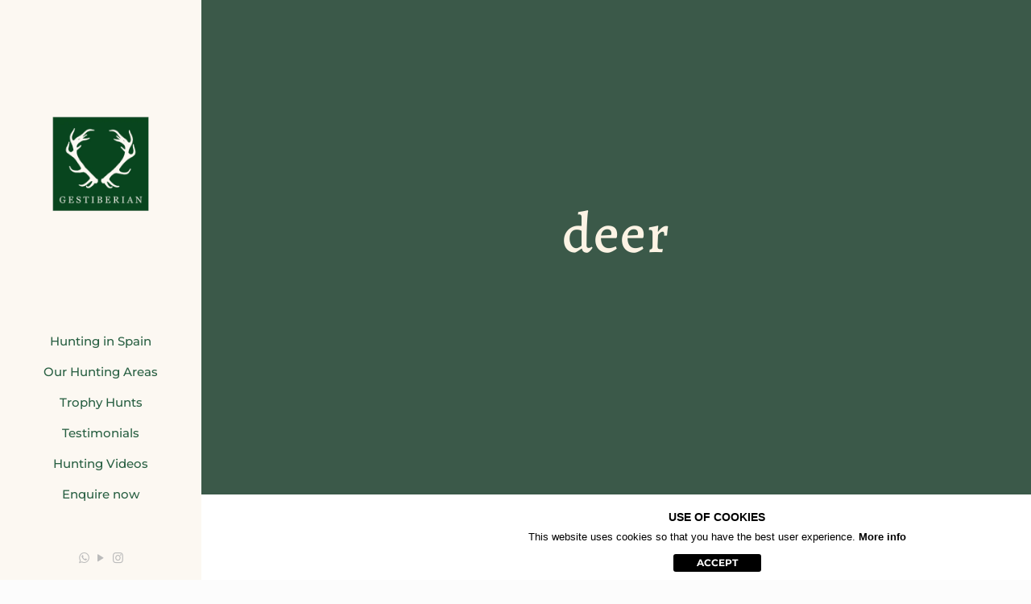

--- FILE ---
content_type: text/html; charset=UTF-8
request_url: https://www.huntinginspain.org/tag/deer/
body_size: 22581
content:
<!DOCTYPE html>
<html lang="en-US" class="no-js " itemscope itemtype="https://schema.org/WebPage" >

<head>

<meta charset="UTF-8" />
<link rel="alternate" hreflang="en-US" href="https://www.huntinginspain.org/tag/deer/"/>
<!-- Google tag (gtag.js) -->
<script data-rocketlazyloadscript='https://www.googletagmanager.com/gtag/js?id=UA-137379325-1' async ></script>
<script data-rocketlazyloadscript='[data-uri]' ></script><meta name='robots' content='index, follow, max-image-preview:large, max-snippet:-1, max-video-preview:-1' />
<meta name="format-detection" content="telephone=no">
<meta name="viewport" content="width=device-width, initial-scale=1, maximum-scale=1" />
<meta name="theme-color" content="#ffffff" media="(prefers-color-scheme: light)">
<meta name="theme-color" content="#ffffff" media="(prefers-color-scheme: dark)">

	<!-- This site is optimized with the Yoast SEO plugin v22.6 - https://yoast.com/wordpress/plugins/seo/ -->
	<title>deer Archives - HUNTING IN SPAIN</title><style id="rocket-critical-css">input:-webkit-autofill{-webkit-box-shadow:0 0 0 30px #fff inset}.cdp-cookies-alerta{display:none;width:100%;color:#bbb;background-color:#444;z-index:100000}.cdp-cookies-alerta .cdp-cookies-texto{max-width:960px;margin:0 auto;padding:20px 10px}.cdp-cookies-alerta .cdp-cookies-texto h4{text-align:center;font-family:Helvetica,Arial,sans-serif;font-size:14px;font-weight:700;line-height:16px;text-transform:uppercase;color:#fff;padding:0 0 5px;margin:0;text-rendering:optimizeLegibility}.cdp-cookies-alerta .cdp-cookies-texto p{padding:5px 0;margin:0;text-align:center;color:#bbb;font-family:Helvetica,Arial,sans-serif;font-size:13px;font-weight:400;line-height:17px;text-rendering:optimizeLegibility}.cdp-cookies-alerta .cdp-cookies-texto a{font-family:Helvetica,Arial,sans-serif;font-size:13px;font-weight:700;color:#222;text-decoration:none;border:0;text-rendering:optimizeLegibility}.cdp-cookies-alerta .cdp-cookies-texto a:visited{color:#000}.cdp-cookies-layout-ventana.cdp-cookies-pos-inferior{display:none;position:fixed;bottom:0}.cdp-cookies-alerta .cdp-cookies-boton-aviso{text-transform:uppercase;font-size:12px;line-height:12px;font-weight:700;display:block;margin:-20px auto 0;text-decoration:none;border:none;text-shadow:1px 1px 2px #000;text-align:center;padding:5px 12px;border-radius:3px;-moz-border-radius:3px;-webkit-border-radius:3px;-khtml-border-radius:3px;background-color:#222;color:#fff;width:85px}html,body,div,span,h1,h4,p,a,img,i,ul,li,form,header,nav,section{margin:0;padding:0;border:0;font-size:100%;font:inherit;vertical-align:baseline}header,nav,section{display:block}body{line-height:1}ul{list-style:none}body{--mfn-column-gap-top:0;--mfn-column-gap-bottom:40px;--mfn-column-gap-left:12px;--mfn-column-gap-right:12px;--mfn-article-box-decoration:#0089F7;--mfn-before-after-slider:#fff;--mfn-before-after-label:rgba(0,0,0,0.25);--mfn-before-after-label-color:#fff;--mfn-blog-slider-date-bg:#f8f8f8;--mfn-blog-date-bg:#f8f8f8;--mfn-contactbox-line:rgba(255,255,255,.2);--mfn-infobox-line:rgba(255,255,255,.2);--mfn-faq-line:rgba(0,0,0,.1);--mfn-clients-tiles:rgba(0,0,0,.08);--mfn-clients-tiles-hover:#0089F7;--mfn-offer-thumbs-nav:#0089F7;--mfn-timeline-date-bg:#f8f8f8;--mfn-sliding-box-bg:#0089F7;--mfn-tabs-border-width:1px;--mfn-tabs-border-color:rgba(0,0,0,.08);--mfn-shape-divider:#000;--mfn-icon-box-icon:#0089F7;--mfn-popup-tmpl-offset:30px;--mfn-exitbutton-font-size:16px;--mfn-exitbutton-size:30px;--mfn-exitbutton-item-size:16px;--mfn-exitbutton-offset-horizontal:0px;--mfn-wpml-arrow-size:10px;--mfn-sidemenu-always-visible-offset:400px}body.style-simple{--mfn-contactbox-line:rgba(255,255,255,.1);--mfn-infobox-line:rgba(255,255,255,.1)}img:not([src$=".svg"]){max-width:100%;height:auto}html{height:100%}body{-webkit-font-smoothing:antialiased;-webkit-text-size-adjust:100%}*,*::before,*::after{box-sizing:inherit;-webkit-font-smoothing:antialiased}h1,h4{margin-bottom:15px}p{margin:0 0 15px}i{font-style:italic}a,a:visited{text-decoration:none;outline:0}p a,p a:visited{line-height:inherit}img.scale-with-grid{max-width:100%;height:auto}input::-moz-focus-inner{border:0;padding:0}input[type=submit]{display:inline-flex;position:relative;padding:10px 20px;font-size:inherit;overflow:hidden;text-decoration:none!important;border-style:solid}@font-face{font-family:mfn-icons;src:url(https://www.huntinginspain.org/wp-content/themes/betheme/fonts/mfn/icons.eot?11083851);src:url(https://www.huntinginspain.org/wp-content/themes/betheme/fonts/mfn/icons.eot?11083851#iefix) format('embedded-opentype'),url(https://www.huntinginspain.org/wp-content/themes/betheme/fonts/mfn/icons.woff2?11083851) format('woff2'),url(https://www.huntinginspain.org/wp-content/themes/betheme/fonts/mfn/icons.woff?11083851) format('woff'),url(https://www.huntinginspain.org/wp-content/themes/betheme/fonts/mfn/icons.ttf?11083851) format('truetype'),url(https://www.huntinginspain.org/wp-content/themes/betheme/fonts/mfn/icons.svg?11083851#mfn-icons) format('svg');font-weight:400;font-style:normal;font-display:swap}[class^=icon-]:before,[class*=" icon-"]:before{font-family:mfn-icons;font-style:normal;font-weight:400;speak:never;display:inline-block;text-decoration:inherit;width:1em;text-align:center;font-variant:normal;text-transform:none;line-height:1em;-webkit-font-smoothing:antialiased;-moz-osx-font-smoothing:grayscale}.icon-cancel:before{content:'\e82a'}.icon-docs:before{content:'\e85f'}.icon-down-dir:before{content:'\e866'}.icon-heart-fa:before{content:'\e899'}.icon-tag:before{content:'\e92f'}.icon-user:before{content:'\e94b'}.icon-menu-fine:before{content:'\e960'}.icon-search-fine:before{content:'\e962'}.icon-cancel-fine:before{content:'\e963'}body{min-width:960px}#Wrapper{max-width:1240px;margin:0 auto;position:relative}.layout-full-width{padding:0}.layout-full-width #Wrapper{max-width:100%!important;width:100%!important;margin:0!important}#Content{width:100%;padding-top:30px;z-index:0;position:relative}.section{position:relative;box-sizing:border-box}.section_wrapper,.container{max-width:1220px;height:100%;margin:0 auto;position:relative}.section_wrapper:after,.container:after{clear:both;content:" ";display:block;height:0;visibility:hidden;width:100%}.column{float:left;margin:0}.section{background-position:left top;background-repeat:no-repeat}.one.column{width:100%}.mcb-column-inner{position:relative;margin-top:var(--mfn-column-gap-top);margin-bottom:var(--mfn-column-gap-bottom);margin-left:var(--mfn-column-gap-left);margin-right:var(--mfn-column-gap-right)}.container:after{content:"\0020";display:block;height:0;clear:both;visibility:hidden}.clearfix:before,.clearfix:after{content:'\0020';display:block;overflow:hidden;visibility:hidden;width:0;height:0}.clearfix:after{clear:both}.no-shadows #Wrapper,.no-shadows #Header_creative,.no-shadows input[type=text]{box-shadow:0 0 0 transparent;-webkit-box-shadow:0 0 0 transparent}.no-shadows #Subheader:after{display:none}#Filters .mcb-column-inner{margin-bottom:30px}#Filters .filters_buttons{padding:15px;margin:0;font-size:100%;background-image:url(https://www.huntinginspain.org/wp-content/themes/betheme/images/stripes/stripes_5_b.png);-webkit-box-sizing:border-box;-moz-box-sizing:border-box;box-sizing:border-box;overflow:hidden}#Filters .filters_buttons li{float:left;margin:0 15px 0 0;list-style:none}#Filters .filters_buttons li.categories i,#Filters .filters_buttons li.tags i,#Filters .filters_buttons li.authors i{margin-right:3px}#Filters .filters_buttons li.reset{float:right;margin-right:0}#Filters .filters_wrapper{display:none;margin-top:20px}#Filters .filters_wrapper ul{display:none;overflow:hidden;margin:0}#Filters .filters_wrapper ul li{display:inline-block;width:18.9%;margin:.5%;list-style:none}#Filters .filters_wrapper ul li a{display:block;padding:7px 10px;background:#fff;border:1px solid #f7f7f7;color:#858585}#Filters .filters_wrapper ul li.current-cat a{text-decoration:none;color:#fff}#Filters .filters_wrapper ul li.close{width:auto}#Filters .filters_wrapper ul li.close a{text-align:center;width:38px;padding:7px 0;background:#8b8b8b;border:1px solid #f7f7f7;color:#fff}#Filters .filters_wrapper li.reset-inner{display:none}#Header_wrapper{position:relative}body:not(.template-slider) #Header_wrapper{background-repeat:no-repeat;background-position:top center}#Header{position:relative}body:not(.template-slider) #Header{min-height:250px}#Action_bar{position:absolute;left:0;top:0;width:100%;z-index:30;line-height:21px}#Action_bar .social{float:right;padding:20px 0}#Top_bar{position:absolute;left:0;top:61px;width:100%;border-bottom:1px solid transparent;z-index:30}#Top_bar .top_bar_left{position:relative;float:left;width:100%}#Header_creative #Top_bar{background-image:unset}#Top_bar .logo{float:left;margin:0 30px 0 20px}#Top_bar #logo{display:block;height:60px;line-height:60px;padding:15px 0;box-sizing:content-box}#Top_bar #logo img{vertical-align:middle;max-height:100%}#Top_bar #logo img.logo-sticky,#Top_bar #logo img.logo-mobile,#Top_bar #logo img.logo-mobile-sticky{display:none}#Top_bar .menu_wrapper{float:left;z-index:201}#Top_bar a.responsive-menu-toggle{display:none;position:absolute;right:15px;top:50%;margin-top:-17px;width:34px;height:34px;text-align:center;border-radius:3px;z-index:200}#Top_bar a.responsive-menu-toggle i{font-size:22px;line-height:34px}#Top_bar .search_wrapper{position:absolute;left:50%;transform:translateX(-50%);top:calc(100% + 40px);display:none;z-index:205;width:100%;box-sizing:border-box;width:600px;max-width:80%;overflow:hidden}#Top_bar .search_wrapper>form{position:relative}#Top_bar .search_wrapper input[type=text]{width:100%;margin:0;box-sizing:border-box;-webkit-box-shadow:0 0 0;box-shadow:0 0 0;padding:22px 30px 22px 60px;background:0 0;border-width:0;font-size:15px;color:rgba(0,0,0,.8)}#Top_bar .search_wrapper .icon_search,#Top_bar .search_wrapper .icon_close{position:absolute;top:50%;transform:translateY(-50%)}#Top_bar .search_wrapper .icon_search{left:15px}#Top_bar .search_wrapper .icon_close{right:10px}#Top_bar .search_wrapper{background-color:#fff;box-shadow:0 10px 46px 0 rgba(1,7,39,.1);border-radius:4px}#Top_bar #menu{z-index:201}#Top_bar .menu{z-index:202}#Top_bar .menu>li{margin:0;z-index:203;display:block;float:left}#Top_bar .menu>li:not(.mfn-megamenu-parent){position:relative}#Top_bar .menu>li>a{display:block;line-height:60px;padding:15px 0;position:relative}#Top_bar .menu>li>a:not(.menu-toggle):after{content:"";height:4px;width:100%;position:absolute;left:0;top:-4px;z-index:203;opacity:0}#Top_bar .menu>li>a span:not(.description){display:block;line-height:60px;padding:0 20px;white-space:nowrap;border-right-width:1px;border-style:solid}#Top_bar .menu>li:last-child>a span{border:0}#body_overlay{position:fixed;top:0;left:0;width:100%;height:120%;background:rgba(0,0,0,.6);z-index:9002;display:none}body.mobile-side-slide{position:relative;overflow-x:visible}#Side_slide{display:block;position:fixed;top:0;right:-250px;max-width:100%;width:250px;height:100%;overflow:auto;border-bottom-width:60px;border-bottom-style:solid;z-index:99999;z-index:100000}#Side_slide .close-wrapper{height:60px}#Side_slide .close-wrapper a.close{height:34px;width:34px;display:block;float:right;margin:13px 13px 0 0}#Side_slide .close-wrapper a.close i{font-size:22px;line-height:34px}#Side_slide .extras{padding:0 20px}#Side_slide .extras .extras-wrapper{display:flex;align-items:center;flex-wrap:wrap;justify-content:center;margin-bottom:20px}#Side_slide .lang-wrapper{margin-bottom:20px;text-align:center;display:none}#Side_slide .social{text-align:center;margin:0 20px 13px}#Side_slide{background-color:#191919;border-color:#191919}#Side_slide,#Side_slide a:not(.action_button){color:#a6a6a6}#Subheader{background-color:rgba(0,0,0,.02);background-position:center top;background-repeat:no-repeat;padding:30px 0;position:relative}#Subheader .title{margin-bottom:0;width:70%;float:left}#Subheader:after{content:"";height:3px;width:100%;display:block;position:absolute;left:0;bottom:-3px;z-index:1;box-shadow:inset 0 4px 3px -2px rgba(0,0,0,.06)}.subheader-both-center #Subheader .title{width:100%;text-align:center}.post-item .date_label{position:absolute;left:0;top:7px;display:none;background-color:var(--mfn-blog-date-bg)}.post-item .date_label:after{border-left-color:var(--mfn-blog-date-bg)}.post-meta .category .cat-wrapper{position:absolute;right:0;top:100%;display:none;z-index:21}.post-meta .category .cat-wrapper ul{padding:7px;min-width:70px;background:#f9f9f9}.post-meta .category .cat-wrapper ul li{border-bottom:1px solid rgba(0,0,0,.05)}.post-meta .category .cat-wrapper ul li:last-child{border-bottom:0}.post-meta .category .cat-wrapper ul li a{display:block;text-align:center;padding:1px 5px;color:#8b8b8b}.post-footer .button-love a.mfn-love i{position:absolute;left:0;top:0;font-size:16px}.post-footer .button-love a.mfn-love i:last-child{opacity:0}.grid .post-meta .author-date .author span.label{display:none}.grid .post-desc-wrapper .post-meta .category .cat-btn{display:none}.grid .post-desc-wrapper .post-footer .button-love .love-text{display:none}a.mfn-love:not(.loved) i:last-child{display:none}.dark{color:#fff!important}form{margin-bottom:0}input[type=text]{padding:10px;outline:none;margin:0;width:230px;max-width:100%;display:block;margin-bottom:20px;font-size:15px;border-width:1px;border-style:solid;border-radius:0;box-sizing:border-box;-webkit-appearance:none}ul{list-style:none outside}.date_label{font-size:12px;line-height:18px;display:inline-block;padding:2px 5px;-webkit-border-radius:4px;border-radius:4px;background-image:url(https://www.huntinginspain.org/wp-content/themes/betheme/images/stripes/stripes_3_b.png)}.date_label:after{content:"";display:block;position:absolute;right:-5px;top:6px;width:0;height:0;border-style:solid;border-width:5.5px 0 5.5px 5px;border-color:transparent}.date_label{background-color:#f8f8f8;color:#a8a8a8}.date_label:after{border-left-color:#f8f8f8}input[type=text],.style-simple #Filters .filters_wrapper ul{border-color:rgba(0,0,0,.08)}input[type=text]{background-color:#fff;color:#626262;box-shadow:inset 0 0 2px 2px rgba(0,0,0,.02)}#Top_bar .menu>li>a span{border-color:rgba(0,0,0,.05)}.style-simple #Filters{text-align:center}.style-simple #Filters .filters_buttons{background:0 0;padding:15px 0}.style-simple #Filters .filters_wrapper{margin-top:0}.style-simple #Filters .filters_wrapper ul{overflow:visible;display:inline-block;border-bottom-width:1px;border-style:solid}.style-simple #Filters .filters_wrapper ul li{width:auto;margin:0}.style-simple #Filters .filters_wrapper ul li a{background:0 0;border:0;padding:14px 25px;position:relative}.style-simple #Filters .filters_wrapper ul li a:after{content:"";display:none;position:absolute;left:0;bottom:-1px;width:100%;height:2px;background:#ccc}.style-simple #Filters .filters_wrapper ul li.close a{color:inherit;padding:14px 15px;width:auto;border:0!important}.style-simple #Filters .filters_wrapper ul li.current-cat a{background:0 0;color:inherit}.style-simple #Filters .filters_wrapper ul li.current-cat a:after{display:block}.section_wrapper{display:flex;align-items:flex-start;flex-wrap:wrap}body{--mfn-swiper-pagination-bullet-active-color:#007aff;--mfn-swiper-pagination-bullet-inactive-color:#000;--mfn-swiper-pagination-bullet-width:10px;--mfn-swiper-pagination-bullet-height:10px;--mfn-swiper-pagination-spacing:20px;--mfn-swiper-arrow-width:auto;--mfn-swiper-arrow-height:auto;--mfn-swiper-arrow-size:50px;--mfn-swiper-arrow-spacing:20px}body{--mfn-tabs-border-width:1px}html{overflow-x:hidden}@media only screen and (min-width:1240px) and (max-width:1489px){body.header-open{min-width:0}.header-open #Wrapper{max-width:960px}.header-open .section_wrapper,.header-open .container{max-width:940px}}@media only screen and (min-width:960px) and (max-width:1239px){body{min-width:0}#Wrapper{max-width:960px}.section_wrapper,.container{max-width:940px}}@media only screen and (max-width:959px){.section{background-attachment:scroll!important}}@media only screen and (min-width:768px) and (max-width:959px){body{min-width:0}#Wrapper{max-width:728px}.section_wrapper,.container{max-width:708px}#Subheader .title{width:100%}#Filters .filters_wrapper ul li{width:24%;margin:.5%}}@media only screen and (min-width:768px){.header-creative .header_placeholder{height:0!important}}@media only screen and (max-width:767px){body{min-width:0}body.responsive-overflow-x-mobile{overflow-x:hidden}.section_wrapper .column,.container .column{margin:0;width:100%;clear:both}.sections_group{margin:0;width:100%!important;clear:both}.content_wrapper .section_wrapper,.container{max-width:700px!important}.content_wrapper .mcb-column-inner{margin:0 0 20px}#Top_bar,#Action_bar{background-color:#fff!important;position:static}#Top_bar .top_bar_left{float:none;width:100%!important;background:0 0!important}#Top_bar a.responsive-menu-toggle{top:40px;right:10px}#Top_bar .menu_wrapper{float:left!important;width:100%;margin:0!important}#Top_bar #menu{float:left;position:static!important;width:100%!important}#Top_bar .logo{position:static;float:left;width:100%;text-align:center;margin:0}#Top_bar .logo #logo{padding:0!important;margin:10px 50px}#Top_bar #logo img.logo-main{display:none}#Top_bar #logo img.logo-mobile{display:inline-block}#Top_bar #logo img.logo-mobile-sticky{display:none}#Header_creative .creative-wrapper #Top_bar .one{display:block}#Header_creative #Top_bar #logo img.logo-sticky{display:none}#Top_bar .search_wrapper{z-index:10000}.header-creative #Header_creative{position:static}.header-creative.layout-full-width #Wrapper{padding-top:0!important}#Header_creative #Top_bar .responsive-menu-toggle{top:35px}#Header_creative #Top_bar .top_bar_left{margin-top:0;overflow:hidden}#Header_creative #Top_bar .logo #logo{padding:0}#Header_creative #Top_bar .logo #logo img{max-height:50px}#Header_creative #Top_bar #menu{position:static;width:100%}.mobile-header-mini #Action_bar{display:none}.mobile-header-mini #Top_bar{top:0}.mobile-header-mini #Top_bar .top_bar_left{float:left;position:static}.mobile-header-mini #Top_bar .logo{width:auto;float:left;margin-left:15px;border:none}.mobile-header-mini #Top_bar #logo{height:60px!important;line-height:60px!important;margin:0}.mobile-header-mini #Top_bar a.responsive-menu-toggle{top:30px!important;left:auto;right:10px;margin-top:-17px}.mobile-header-mini #Top_bar #menu{padding-bottom:10px}.mobile-header-mini #Top_bar #menu ul li a span{line-height:44px}.mobile-header-mini #Header_creative #Top_bar{width:100%;margin:0}.mobile-sticky #Top_bar #menu{overflow:auto;-webkit-box-sizing:border-box;box-sizing:border-box}#Action_bar .social{padding:0!important}#Action_bar .social{float:none;text-align:center;padding:5px 0 0;margin-bottom:5px}#Subheader .title{width:100%}#Filters .filters_wrapper ul li{width:49%;margin:.5%}}@media only screen and (max-width:479px){#Filters .filters_buttons li{margin-right:10px}#Filters .filters_buttons li.label{display:none}#Filters .filters_buttons li i.icon-docs,#Filters .filters_buttons li i.icon-tag{display:none}}:root{--joinchat-ico:url("data:image/svg+xml;charset=utf-8,%3Csvg xmlns='http://www.w3.org/2000/svg' viewBox='0 0 24 24'%3E%3Cpath fill='%23fff' d='M3.516 3.516c4.686-4.686 12.284-4.686 16.97 0s4.686 12.283 0 16.97a12 12 0 0 1-13.754 2.299l-5.814.735a.392.392 0 0 1-.438-.44l.748-5.788A12 12 0 0 1 3.517 3.517zm3.61 17.043.3.158a9.85 9.85 0 0 0 11.534-1.758c3.843-3.843 3.843-10.074 0-13.918s-10.075-3.843-13.918 0a9.85 9.85 0 0 0-1.747 11.554l.16.303-.51 3.942a.196.196 0 0 0 .219.22zm6.534-7.003-.933 1.164a9.84 9.84 0 0 1-3.497-3.495l1.166-.933a.79.79 0 0 0 .23-.94L9.561 6.96a.79.79 0 0 0-.924-.445l-2.023.524a.797.797 0 0 0-.588.88 11.754 11.754 0 0 0 10.005 10.005.797.797 0 0 0 .88-.587l.525-2.023a.79.79 0 0 0-.445-.923L14.6 13.327a.79.79 0 0 0-.94.23z'/%3E%3C/svg%3E");--joinchat-font:-apple-system,blinkmacsystemfont,"Segoe UI",roboto,oxygen-sans,ubuntu,cantarell,"Helvetica Neue",sans-serif}.joinchat{--bottom:20px;--sep:20px;--s:60px;--header:calc(var(--s)*1.16667);--vh:100vh;--red:37;--green:211;--blue:102;--rgb:var(--red) var(--green) var(--blue);--color:rgb(var(--rgb));--dark:rgb(calc(var(--red) - 75) calc(var(--green) - 75) calc(var(--blue) - 75));--hover:rgb(calc(var(--red) + 50) calc(var(--green) + 50) calc(var(--blue) + 50));--bg:rgb(var(--rgb)/4%);--bw:100;--text:hsl(0deg 0% clamp(0%,var(--bw)*1%,100%)/clamp(70%,var(--bw)*1%,100%));--msg:var(--color);color:var(--text);display:none;position:fixed;z-index:9000;right:var(--sep);bottom:var(--bottom);font:normal normal normal 16px/1.625em var(--joinchat-font);letter-spacing:0;animation:joinchat_show .5s cubic-bezier(.18,.89,.32,1.28) 10ms both;transform:scale3d(0,0,0);transform-origin:calc(var(--s)/-2) calc(var(--s)/-4);touch-action:manipulation;-webkit-font-smoothing:antialiased}.joinchat *,.joinchat :after,.joinchat :before{box-sizing:border-box}.joinchat--left{right:auto;left:var(--sep)}@supports not (width:clamp(1px,1%,10px)){.joinchat{--text:hsl(0deg 0% calc(var(--bw)*1%)/90%)}}.joinchat__button{display:flex;flex-direction:row;position:absolute;z-index:2;bottom:8px;right:8px;height:var(--s);min-width:var(--s);background:#25d366;color:inherit;border-radius:calc(var(--s)/2);box-shadow:1px 6px 24px 0 rgba(7,94,84,.24)}.joinchat--left .joinchat__button{right:auto;left:8px;flex-direction:row-reverse}.joinchat__button__open{width:var(--s);height:var(--s);border-radius:50%;background:rgb(0 0 0/0) var(--joinchat-ico) 50% no-repeat;background-size:60%;overflow:hidden}.joinchat__button__send{display:none;flex-shrink:0;width:var(--s);height:var(--s);max-width:var(--s);padding:calc(var(--s)*0.18);margin:0;overflow:hidden}.joinchat__button__send path{fill:none!important;stroke:var(--text)!important}.joinchat__button__send .joinchat_svg__plain{stroke-dasharray:1097;stroke-dashoffset:1097;animation:joinchat_plain 6s .2s ease-in-out infinite}.joinchat__button__send .joinchat_svg__chat{stroke-dasharray:1020;stroke-dashoffset:1020;animation:joinchat_chat 6s 3.2s ease-in-out infinite}.joinchat__button__sendtext{padding:0;max-width:0;border-radius:var(--s);font-weight:600;line-height:var(--s);white-space:nowrap;opacity:0;overflow:hidden;text-overflow:ellipsis}.joinchat__box{display:flex;flex-direction:column;position:absolute;bottom:0;right:0;z-index:1;width:calc(100vw - var(--sep)*2);max-width:400px;max-height:calc(var(--vh) - var(--bottom) - var(--sep));border-radius:calc(var(--s)/2 + 2px);background:#fff linear-gradient(180deg,var(--color),var(--color) var(--header),var(--bg) var(--header),var(--bg));box-shadow:0 2px 6px 0 rgba(0,0,0,.5);text-align:left;overflow:hidden;transform:scale3d(0,0,0);opacity:0}.joinchat--left .joinchat__box{right:auto;left:0}.joinchat__header{display:flex;flex-flow:row;align-items:center;position:relative;flex-shrink:0;height:var(--header);min-height:50px;padding:0 70px 0 26px;margin:0}.joinchat__powered{font-size:11px;line-height:18px;color:inherit!important;text-decoration:none!important;fill:currentcolor;opacity:.8}.joinchat__powered svg{display:inline-block;width:auto;height:18px;vertical-align:-30%}.joinchat__close{--size:34px;position:absolute;top:calc(50% - var(--size)/2);right:24px;width:var(--size);height:var(--size);border-radius:50%;background:rgba(0,0,0,.4) url("data:image/svg+xml;charset=utf-8,%3Csvg xmlns='http://www.w3.org/2000/svg' fill='%23fff' viewBox='0 0 24 24'%3E%3Cpath d='M24 2.4 21.6 0 12 9.6 2.4 0 0 2.4 9.6 12 0 21.6 2.4 24l9.6-9.6 9.6 9.6 2.4-2.4-9.6-9.6z'/%3E%3C/svg%3E") 50% no-repeat;background-size:12px}.joinchat__box__scroll{overflow:hidden scroll;overscroll-behavior-y:contain;-webkit-overflow-scrolling:touch}.joinchat__box__scroll::-webkit-scrollbar{width:4px;background:rgb(0 0 0/0)}.joinchat__box__scroll::-webkit-scrollbar-thumb{border-radius:2px;background:rgb(0 0 0/0)}.joinchat__box__content{width:calc(100% + 4px);padding:20px 0 calc(var(--s) + 16px)}.joinchat{--peak:url(https://www.huntinginspain.org/wp-content/plugins/creame-whatsapp-me/public/css/#joinchat__peak_l)}.joinchat__message{position:relative;min-height:56px;padding:15px 20px;margin:0 26px 26px;border-radius:26px;background:#fff;color:#4a4a4a;word-break:break-word;filter:drop-shadow(0 1px 2px rgba(0,0,0,.3));transform:translateZ(0)}.joinchat__message:before{content:"";display:block;position:absolute;bottom:18px;left:-15px;width:17px;height:25px;background:inherit;-webkit-clip-path:var(--peak);clip-path:var(--peak)}@keyframes joinchat_show{0%{transform:scale3d(0,0,0)}to{transform:scaleX(1)}}@keyframes joinchat_plain{0%,50%,to{stroke-dashoffset:1097}5%,45%{stroke-dashoffset:0}}@keyframes joinchat_chat{0%,50%,to{stroke-dashoffset:1020}5%,45%{stroke-dashoffset:0}}@media (prefers-reduced-motion){.joinchat{animation:none}.joinchat__button__send .joinchat_svg__plain{stroke-dasharray:0;animation:none}.joinchat__button__send .joinchat_svg__chat{animation:none}}</style>
	<link rel="canonical" href="https://www.huntinginspain.org/tag/deer/" />
	<meta property="og:locale" content="en_US" />
	<meta property="og:type" content="article" />
	<meta property="og:title" content="deer Archives - HUNTING IN SPAIN" />
	<meta property="og:url" content="https://www.huntinginspain.org/tag/deer/" />
	<meta property="og:site_name" content="HUNTING IN SPAIN" />
	<meta name="twitter:card" content="summary_large_image" />
	<script type="application/ld+json" class="yoast-schema-graph">{"@context":"https://schema.org","@graph":[{"@type":"CollectionPage","@id":"https://www.huntinginspain.org/tag/deer/","url":"https://www.huntinginspain.org/tag/deer/","name":"deer Archives - HUNTING IN SPAIN","isPartOf":{"@id":"https://www.huntinginspain.org/#website"},"primaryImageOfPage":{"@id":"https://www.huntinginspain.org/tag/deer/#primaryimage"},"image":{"@id":"https://www.huntinginspain.org/tag/deer/#primaryimage"},"thumbnailUrl":"https://www.huntinginspain.org/wp-content/uploads/2020/12/image_6483441-2.jpg","breadcrumb":{"@id":"https://www.huntinginspain.org/tag/deer/#breadcrumb"},"inLanguage":"en-US"},{"@type":"ImageObject","inLanguage":"en-US","@id":"https://www.huntinginspain.org/tag/deer/#primaryimage","url":"https://www.huntinginspain.org/wp-content/uploads/2020/12/image_6483441-2.jpg","contentUrl":"https://www.huntinginspain.org/wp-content/uploads/2020/12/image_6483441-2.jpg","width":1077,"height":1077},{"@type":"BreadcrumbList","@id":"https://www.huntinginspain.org/tag/deer/#breadcrumb","itemListElement":[{"@type":"ListItem","position":1,"name":"Home","item":"https://www.huntinginspain.org/"},{"@type":"ListItem","position":2,"name":"deer"}]},{"@type":"WebSite","@id":"https://www.huntinginspain.org/#website","url":"https://www.huntinginspain.org/","name":"HUNTING IN SPAIN","description":"Book your Hunt in Spain","publisher":{"@id":"https://www.huntinginspain.org/#organization"},"potentialAction":[{"@type":"SearchAction","target":{"@type":"EntryPoint","urlTemplate":"https://www.huntinginspain.org/?s={search_term_string}"},"query-input":"required name=search_term_string"}],"inLanguage":"en-US"},{"@type":"Organization","@id":"https://www.huntinginspain.org/#organization","name":"HUNTING IN SPAIN","url":"https://www.huntinginspain.org/","logo":{"@type":"ImageObject","inLanguage":"en-US","@id":"https://www.huntinginspain.org/#/schema/logo/image/","url":"https://www.huntinginspain.org/wp-content/uploads/2021/01/cropped-LOGO_GESTIBERIAN_4.png","contentUrl":"https://www.huntinginspain.org/wp-content/uploads/2021/01/cropped-LOGO_GESTIBERIAN_4.png","width":185,"height":178,"caption":"HUNTING IN SPAIN"},"image":{"@id":"https://www.huntinginspain.org/#/schema/logo/image/"}}]}</script>
	<!-- / Yoast SEO plugin. -->


<link rel="alternate" type="application/rss+xml" title="HUNTING IN SPAIN &raquo; Feed" href="https://www.huntinginspain.org/feed/" />
<link rel="alternate" type="application/rss+xml" title="HUNTING IN SPAIN &raquo; Comments Feed" href="https://www.huntinginspain.org/comments/feed/" />
<link rel="alternate" type="application/rss+xml" title="HUNTING IN SPAIN &raquo; deer Tag Feed" href="https://www.huntinginspain.org/tag/deer/feed/" />
<link data-minify="1" rel='preload'  href='https://www.huntinginspain.org/wp-content/cache/min/1/wp-content/plugins/formidable/css/formidableforms-75fbd20879ea1eb7b5eeb996a137edc7.css' data-rocket-async="style" as="style" onload="this.onload=null;this.rel='stylesheet'" type='text/css' media='all' />
<style id='joinchat-button-style-inline-css' type='text/css'>
.wp-block-joinchat-button{border:none!important;text-align:center}.wp-block-joinchat-button figure{display:table;margin:0 auto;padding:0}.wp-block-joinchat-button figcaption{font:normal normal 400 .6em/2em var(--wp--preset--font-family--system-font,sans-serif);margin:0;padding:0}.wp-block-joinchat-button .joinchat-button__qr{background-color:#fff;border:6px solid #25d366;border-radius:30px;box-sizing:content-box;display:block;height:200px;margin:auto;overflow:hidden;padding:10px;width:200px}.wp-block-joinchat-button .joinchat-button__qr canvas,.wp-block-joinchat-button .joinchat-button__qr img{display:block;margin:auto}.wp-block-joinchat-button .joinchat-button__link{align-items:center;background-color:#25d366;border:6px solid #25d366;border-radius:30px;display:inline-flex;flex-flow:row nowrap;justify-content:center;line-height:1.25em;margin:0 auto;text-decoration:none}.wp-block-joinchat-button .joinchat-button__link:before{background:transparent var(--joinchat-ico) no-repeat center;background-size:100%;content:"";display:block;height:1.5em;margin:-.75em .75em -.75em 0;width:1.5em}.wp-block-joinchat-button figure+.joinchat-button__link{margin-top:10px}@media (orientation:landscape)and (min-height:481px),(orientation:portrait)and (min-width:481px){.wp-block-joinchat-button.joinchat-button--qr-only figure+.joinchat-button__link{display:none}}@media (max-width:480px),(orientation:landscape)and (max-height:480px){.wp-block-joinchat-button figure{display:none}}

</style>
<link data-minify="1" rel='preload'  href='https://www.huntinginspain.org/wp-content/cache/min/1/wp-content/plugins/3com-asesor-de-cookies/html/front/estilos-4f8024f6a59d8f4540853f86170075dc.css' data-rocket-async="style" as="style" onload="this.onload=null;this.rel='stylesheet'" type='text/css' media='all' />
<link data-minify="1" rel='preload'  href='https://www.huntinginspain.org/wp-content/cache/min/1/wp-content/plugins/contact-form-7/includes/css/styles-2713692f65091a72319e187a2d1cc373.css' data-rocket-async="style" as="style" onload="this.onload=null;this.rel='stylesheet'" type='text/css' media='all' />
<link rel='preload'  href='https://www.huntinginspain.org/wp-content/plugins/wp-simple-booking-calendar/assets/css/style-front-end.min.css?ver=2.0.14' data-rocket-async="style" as="style" onload="this.onload=null;this.rel='stylesheet'" type='text/css' media='all' />
<link data-minify="1" rel='preload'  href='https://www.huntinginspain.org/wp-content/cache/min/1/wp-content/themes/betheme/css/be.min-e758b067d3bb07bbc705c18e2768860c.css' data-rocket-async="style" as="style" onload="this.onload=null;this.rel='stylesheet'" type='text/css' media='all' />
<link rel='preload'  href='https://www.huntinginspain.org/wp-content/themes/betheme/assets/animations/animations.min.css?ver=27.4.1' data-rocket-async="style" as="style" onload="this.onload=null;this.rel='stylesheet'" type='text/css' media='all' />
<link data-minify="1" rel='preload'  href='https://www.huntinginspain.org/wp-content/cache/min/1/wp-content/themes/betheme/fonts/fontawesome/fontawesome.min-30bcc0afd8eebe60ba93d6c75ac6b887.css' data-rocket-async="style" as="style" onload="this.onload=null;this.rel='stylesheet'" type='text/css' media='all' />
<link rel='preload'  href='https://www.huntinginspain.org/wp-content/themes/betheme/css/responsive.min.css?ver=27.4.1' data-rocket-async="style" as="style" onload="this.onload=null;this.rel='stylesheet'" type='text/css' media='all' />
<link data-minify="1" rel='preload'  href='https://www.huntinginspain.org/wp-content/cache/min/1/wp-content/uploads/betheme/fonts/mfn-local-fonts-d8baf5cae1216b9601fda47c0d78c80a.css' data-rocket-async="style" as="style" onload="this.onload=null;this.rel='stylesheet'" type='text/css' media='all' />
<link rel='preload'  href='https://www.huntinginspain.org/wp-content/plugins/creame-whatsapp-me/public/css/joinchat.min.css?ver=5.1.5' data-rocket-async="style" as="style" onload="this.onload=null;this.rel='stylesheet'" type='text/css' media='all' />
<style id='joinchat-inline-css' type='text/css'>
.joinchat{--red:37;--green:211;--blue:102;--bw:100}
</style>
<link data-minify="1" rel='preload'  href='https://www.huntinginspain.org/wp-content/cache/min/1/wp-content/uploads/betheme/css/static-5e11f2efa87472cdf90ad1dc0c3ecea9.css' data-rocket-async="style" as="style" onload="this.onload=null;this.rel='stylesheet'" type='text/css' media='all' />
<style id='mfn-dynamic-inline-css' type='text/css'>
form input.display-none{display:none!important}
</style>
<style id='mfn-custom-inline-css' type='text/css'>
.cottage2-link{text-decoration: none !important; border-bottom:1px dashed #dbba9d; padding-bottom: 3px; color: #dbba9d;}
.cottage2-link:hover{border-color: #a16026; color: #a16026;}
.cottage2-link2{text-decoration: none !important; border-bottom:1px dashed #a16026; padding-bottom: 3px; color: #a16026;}
.cottage2-link2:hover{border-color: #dbba9d; color: #dbba9d;}
footer{border-top: 1px dashed #415e4e;}
.cottage2-wrap-border-top{border-top: 1px dashed #415e4e;}
.cottage2-wrap-border-bottom{border-bottom: 1px dashed #415e4e;}
</style>
<script type="text/javascript" src="https://www.huntinginspain.org/wp-includes/js/jquery/jquery.min.js?ver=3.7.1" id="jquery-core-js"></script>
<script type="text/javascript" src="https://www.huntinginspain.org/wp-includes/js/jquery/jquery-migrate.min.js?ver=3.4.1" id="jquery-migrate-js"></script>
<script type="text/javascript" id="front-principal-js-extra">
/* <![CDATA[ */
var cdp_cookies_info = {"url_plugin":"https:\/\/www.huntinginspain.org\/wp-content\/plugins\/3com-asesor-de-cookies\/plugin.php","url_admin_ajax":"https:\/\/www.huntinginspain.org\/wp-admin\/admin-ajax.php","comportamiento":"accept","posicion":"inferior","layout":"ventana"};
/* ]]> */
</script>
<script data-minify="1" type="text/javascript" src="https://www.huntinginspain.org/wp-content/cache/min/1/wp-content/plugins/3com-asesor-de-cookies/html/front/principal-b491dc3564873b4c47725eac2c5446ab.js" id="front-principal-js"></script>
<link rel="https://api.w.org/" href="https://www.huntinginspain.org/wp-json/" /><link rel="alternate" type="application/json" href="https://www.huntinginspain.org/wp-json/wp/v2/tags/106" /><link rel="EditURI" type="application/rsd+xml" title="RSD" href="https://www.huntinginspain.org/xmlrpc.php?rsd" />
<meta name="generator" content="WordPress 6.4.7" />
<meta name="google-site-verification" content="nqHHjuSQUOQtd58oGURBmZOwJB2xkcVP8VvAX0SjOuc" />

<link rel="preload" as="font" href="https://www.huntinginspain.org/wp-content/plugins/elementor/assets/lib/font-awesome/webfonts/fa-solid-900.woff2" crossorigin>
<link rel="preload" as="font" href="https://www.huntinginspain.org/wp-content/plugins/elementor/assets/lib/font-awesome/webfonts/fa-brands-400.woff2" crossorigin>
<link rel="preload" as="font" href="https://www.huntinginspain.org/wp-content/plugins/elementor/assets/lib/font-awesome/webfonts/fa-regular-400.woff2" crossorigin><meta name="generator" content="Elementor 3.21.5; features: e_optimized_assets_loading, additional_custom_breakpoints; settings: css_print_method-external, google_font-enabled, font_display-auto">
<meta name="generator" content="Powered by Slider Revolution 6.7.5 - responsive, Mobile-Friendly Slider Plugin for WordPress with comfortable drag and drop interface." />
<link rel="icon" href="https://www.huntinginspain.org/wp-content/uploads/2024/05/cropped-hunting_in_spain-32x32.jpg" sizes="32x32" />
<link rel="icon" href="https://www.huntinginspain.org/wp-content/uploads/2024/05/cropped-hunting_in_spain-192x192.jpg" sizes="192x192" />
<link rel="apple-touch-icon" href="https://www.huntinginspain.org/wp-content/uploads/2024/05/cropped-hunting_in_spain-180x180.jpg" />
<meta name="msapplication-TileImage" content="https://www.huntinginspain.org/wp-content/uploads/2024/05/cropped-hunting_in_spain-270x270.jpg" />
<script>function setREVStartSize(e){
			//window.requestAnimationFrame(function() {
				window.RSIW = window.RSIW===undefined ? window.innerWidth : window.RSIW;
				window.RSIH = window.RSIH===undefined ? window.innerHeight : window.RSIH;
				try {
					var pw = document.getElementById(e.c).parentNode.offsetWidth,
						newh;
					pw = pw===0 || isNaN(pw) || (e.l=="fullwidth" || e.layout=="fullwidth") ? window.RSIW : pw;
					e.tabw = e.tabw===undefined ? 0 : parseInt(e.tabw);
					e.thumbw = e.thumbw===undefined ? 0 : parseInt(e.thumbw);
					e.tabh = e.tabh===undefined ? 0 : parseInt(e.tabh);
					e.thumbh = e.thumbh===undefined ? 0 : parseInt(e.thumbh);
					e.tabhide = e.tabhide===undefined ? 0 : parseInt(e.tabhide);
					e.thumbhide = e.thumbhide===undefined ? 0 : parseInt(e.thumbhide);
					e.mh = e.mh===undefined || e.mh=="" || e.mh==="auto" ? 0 : parseInt(e.mh,0);
					if(e.layout==="fullscreen" || e.l==="fullscreen")
						newh = Math.max(e.mh,window.RSIH);
					else{
						e.gw = Array.isArray(e.gw) ? e.gw : [e.gw];
						for (var i in e.rl) if (e.gw[i]===undefined || e.gw[i]===0) e.gw[i] = e.gw[i-1];
						e.gh = e.el===undefined || e.el==="" || (Array.isArray(e.el) && e.el.length==0)? e.gh : e.el;
						e.gh = Array.isArray(e.gh) ? e.gh : [e.gh];
						for (var i in e.rl) if (e.gh[i]===undefined || e.gh[i]===0) e.gh[i] = e.gh[i-1];
											
						var nl = new Array(e.rl.length),
							ix = 0,
							sl;
						e.tabw = e.tabhide>=pw ? 0 : e.tabw;
						e.thumbw = e.thumbhide>=pw ? 0 : e.thumbw;
						e.tabh = e.tabhide>=pw ? 0 : e.tabh;
						e.thumbh = e.thumbhide>=pw ? 0 : e.thumbh;
						for (var i in e.rl) nl[i] = e.rl[i]<window.RSIW ? 0 : e.rl[i];
						sl = nl[0];
						for (var i in nl) if (sl>nl[i] && nl[i]>0) { sl = nl[i]; ix=i;}
						var m = pw>(e.gw[ix]+e.tabw+e.thumbw) ? 1 : (pw-(e.tabw+e.thumbw)) / (e.gw[ix]);
						newh =  (e.gh[ix] * m) + (e.tabh + e.thumbh);
					}
					var el = document.getElementById(e.c);
					if (el!==null && el) el.style.height = newh+"px";
					el = document.getElementById(e.c+"_wrapper");
					if (el!==null && el) {
						el.style.height = newh+"px";
						el.style.display = "block";
					}
				} catch(e){
					console.log("Failure at Presize of Slider:" + e)
				}
			//});
		  };</script>
<script>
/*! loadCSS rel=preload polyfill. [c]2017 Filament Group, Inc. MIT License */
(function(w){"use strict";if(!w.loadCSS){w.loadCSS=function(){}}
var rp=loadCSS.relpreload={};rp.support=(function(){var ret;try{ret=w.document.createElement("link").relList.supports("preload")}catch(e){ret=!1}
return function(){return ret}})();rp.bindMediaToggle=function(link){var finalMedia=link.media||"all";function enableStylesheet(){link.media=finalMedia}
if(link.addEventListener){link.addEventListener("load",enableStylesheet)}else if(link.attachEvent){link.attachEvent("onload",enableStylesheet)}
setTimeout(function(){link.rel="stylesheet";link.media="only x"});setTimeout(enableStylesheet,3000)};rp.poly=function(){if(rp.support()){return}
var links=w.document.getElementsByTagName("link");for(var i=0;i<links.length;i++){var link=links[i];if(link.rel==="preload"&&link.getAttribute("as")==="style"&&!link.getAttribute("data-loadcss")){link.setAttribute("data-loadcss",!0);rp.bindMediaToggle(link)}}};if(!rp.support()){rp.poly();var run=w.setInterval(rp.poly,500);if(w.addEventListener){w.addEventListener("load",function(){rp.poly();w.clearInterval(run)})}else if(w.attachEvent){w.attachEvent("onload",function(){rp.poly();w.clearInterval(run)})}}
if(typeof exports!=="undefined"){exports.loadCSS=loadCSS}
else{w.loadCSS=loadCSS}}(typeof global!=="undefined"?global:this))
</script>
</head>

<body class="archive tag tag-deer tag-106 wp-custom-logo  color-custom content-brightness-light input-brightness-light style-simple button-custom layout-full-width no-shadows header-creative header-open sticky-header sticky-tb-color ab-hide menu-link-color menuo-no-borders subheader-both-center responsive-overflow-x-mobile mobile-tb-center mobile-side-slide mobile-mini-mr-ll tablet-sticky mobile-sticky mobile-header-mini mobile-icon-user-ss mobile-icon-wishlist-ss mobile-icon-search-ss mobile-icon-wpml-ss mobile-icon-action-ss be-page-0 be-reg-2741 elementor-default elementor-kit-974">

	
		
		<!-- mfn_hook_top --><!-- mfn_hook_top -->
		
		
<div id="Header_creative" class="">
	<a href="#" class="creative-menu-toggle"><i class="icon-menu-fine" aria-label="menu toggle icon"></i></a>

	<div class="creative-social"><ul class="social"><li class="whatsapp"><a  href="https://+34682593684" title="WhatsApp" aria-label="WhatsApp icon"><i class="icon-whatsapp"></i></a></li><li class="youtube"><a  href="https://www.youtube.com/channel/UCpziieX8s-tT0callrlgibQ" title="YouTube" aria-label="YouTube icon"><i class="icon-play"></i></a></li><li class="instagram"><a  href="https://www.instagram.com/huntinginspain_org/" title="Instagram" aria-label="Instagram icon"><i class="icon-instagram"></i></a></li></ul></div>
	<div class="creative-wrapper">

		<!-- .header_placeholder 4sticky  -->
		<div class="header_placeholder"></div>

		<div id="Top_bar">
			<div class="one clearfix">

				<div class="top_bar_left">

					<!-- Logo -->
					<div class="logo"><a id="logo" href="https://www.huntinginspain.org" title="HUNTING IN SPAIN" data-height="125" data-padding="125"><img class="logo-main scale-with-grid " src="https://www.huntinginspain.org/wp-content/uploads/2025/10/300_GESTIBERIAN_logo_nuevo_v02.png#2477" data-retina="https://www.huntinginspain.org/wp-content/uploads/2025/10/300_GESTIBERIAN_logo_nuevo_v02.png#2477" data-height="292" alt="hunting-in-spain" data-no-retina/><img class="logo-sticky scale-with-grid " src="https://www.huntinginspain.org/wp-content/uploads/2025/10/300_GESTIBERIAN_logo_nuevo_v02.png#2477" data-retina="https://www.huntinginspain.org/wp-content/uploads/2025/10/300_GESTIBERIAN_logo_nuevo_v02.png#2477" data-height="292" alt="hunting-in-spain" data-no-retina/><img class="logo-mobile scale-with-grid " src="https://www.huntinginspain.org/wp-content/uploads/2025/10/300_GESTIBERIAN_logo_nuevo_v02.png#2477" data-retina="https://www.huntinginspain.org/wp-content/uploads/2025/10/300_GESTIBERIAN_logo_nuevo_v02.png#2477" data-height="292" alt="hunting-in-spain" data-no-retina/><img class="logo-mobile-sticky scale-with-grid " src="https://www.huntinginspain.org/wp-content/uploads/2025/10/300_GESTIBERIAN_logo_nuevo_v02.png#2477" data-retina="https://www.huntinginspain.org/wp-content/uploads/2025/10/300_GESTIBERIAN_logo_nuevo_v02.png#2477" data-height="292" alt="hunting-in-spain" data-no-retina/></a></div>
					<div class="menu_wrapper">
						<nav id="menu" role="navigation" aria-expanded="false" aria-label="Main menu"><ul id="menu-hunting-in-spain" class="menu menu-main"><li id="menu-item-2178" class="menu-item menu-item-type-custom menu-item-object-custom menu-item-home"><a href="https://www.huntinginspain.org/"><span>Hunting in Spain</span></a></li>
<li id="menu-item-2172" class="menu-item menu-item-type-custom menu-item-object-custom"><a href="https://www.huntinginspain.org/hunting-areas"><span>Our Hunting Areas</span></a></li>
<li id="menu-item-2173" class="menu-item menu-item-type-custom menu-item-object-custom"><a href="https://www.huntinginspain.org/trophy-hunts/"><span>Trophy Hunts</span></a></li>
<li id="menu-item-2174" class="menu-item menu-item-type-custom menu-item-object-custom"><a href="https://www.huntinginspain.org/testimonials-2-2/"><span>Testimonials</span></a></li>
<li id="menu-item-2348" class="menu-item menu-item-type-custom menu-item-object-custom"><a href="https://www.youtube.com/@gestiberianingenieriafores5551/videos"><span>Hunting Videos</span></a></li>
<li id="menu-item-2175" class="menu-item menu-item-type-custom menu-item-object-custom"><a href="https://www.huntinginspain.org/enquiry-now/"><span>Enquire now</span></a></li>
</ul></nav><a class="responsive-menu-toggle " href="#"><i class="icon-menu-fine" aria-label="menu toggle icon"></i></a>					</div>

					<div class="search_wrapper">

						<!-- #searchform -->
						<form method="get" id="searchform" action="https://www.huntinginspain.org/">

							
							<i class="icon_search icon-search-fine" aria-hidden="true"></i>
							<a href="#" class="icon_close"><i class="icon-cancel-fine" aria-label="search form close icon"></i></a>

							<input type="text" class="field" name="s" id="s" autocomplete="off" placeholder="Enter your search" />
							
							<input type="submit" class="submit" value="" style="display:none;" />

						</form>

						
					</div>

				</div>

				
				
			</div>
		</div>

		<div id="Action_bar" class="creative">
			<ul class="social"><li class="whatsapp"><a  href="https://+34682593684" title="WhatsApp" aria-label="WhatsApp icon"><i class="icon-whatsapp"></i></a></li><li class="youtube"><a  href="https://www.youtube.com/channel/UCpziieX8s-tT0callrlgibQ" title="YouTube" aria-label="YouTube icon"><i class="icon-play"></i></a></li><li class="instagram"><a  href="https://www.instagram.com/huntinginspain_org/" title="Instagram" aria-label="Instagram icon"><i class="icon-instagram"></i></a></li></ul>		</div>

	</div>

</div>

		<div id="Wrapper">

	<div id="Header_wrapper" class="" >

	<header id="Header"></header>
	<div id="Subheader"><div class="container"><div class="column one"><h1 class="title">deer</h1></div></div></div>
</div>

		<!-- mfn_hook_content_before --><!-- mfn_hook_content_before -->
	

<div id="Content">
	<div class="content_wrapper clearfix">

		<main class="sections_group">

			<section class="extra_content">
							</section>

			
				<section class="section section-filters">
					<div class="section_wrapper clearfix">

						
						<!-- #Filters -->
						<div id="Filters" class="column one ">
							<div class="mcb-column-inner">

								<ul class="filters_buttons">
									<li class="label">Filter by</li>
									<li class="categories"><a class="open" href="#"><i class="icon-docs" aria-hidden="true"></i>Categories<i class="icon-down-dir" aria-hidden="true"></i></a></li>
									<li class="tags"><a class="open" href="#"><i class="icon-tag" aria-hidden="true"></i>Tags<i class="icon-down-dir" aria-hidden="true"></i></a></li>
									<li class="authors"><a class="open" href="#"><i class="icon-user" aria-hidden="true"></i>Authors<i class="icon-down-dir" aria-hidden="true"></i></a></li>
									<li class="reset"><a class="close" data-rel="*" href="https://www.huntinginspain.org/2022/08/16/iberian-red-deer-hunting-in-spain/"><i class="icon-cancel" aria-hidden="true"></i>Show all</a></li>
								</ul>

								<div class="filters_wrapper">

									<ul class="categories">
										<li class="reset-inner "><a data-rel="*" href="https://www.huntinginspain.org/2022/08/16/iberian-red-deer-hunting-in-spain/">All</a></li><li class=""><a data-rel=".category-clients" href="https://www.huntinginspain.org/category/clients/">Clients</a></li><li class=""><a data-rel=".category-construction" href="https://www.huntinginspain.org/category/construction/">Construction</a></li><li class=""><a data-rel=".category-facial-hair" href="https://www.huntinginspain.org/category/facial-hair/">Facial Hair</a></li><li class=""><a data-rel=".category-home" href="https://www.huntinginspain.org/category/home/">Home</a></li><li class=""><a data-rel=".category-hunting-in-spain" href="https://www.huntinginspain.org/category/hunting-in-spain/">Hunting in Spain</a></li><li class=""><a data-rel=".category-renovations" href="https://www.huntinginspain.org/category/renovations/">Renovations</a></li><li class=""><a data-rel=".category-the-shop" href="https://www.huntinginspain.org/category/the-shop/">The Shop</a></li><li class=""><a data-rel=".category-uncategorized" href="https://www.huntinginspain.org/category/uncategorized/">Uncategorized</a></li>										<li class="close"><a href="#"><i class="icon-cancel" aria-label="Close icon"></i></a></li>
									</ul>

									<ul class="tags">
										<li class="reset-inner"><a data-rel="*" href="https://www.huntinginspain.org/2022/08/16/iberian-red-deer-hunting-in-spain/">All</a></li><li class=""><a data-rel=".tag-andalucia" href="https://www.huntinginspain.org/tag/andalucia/">andalucia</a></li><li class=""><a data-rel=".tag-andalusia" href="https://www.huntinginspain.org/tag/andalusia/">andalusia</a></li><li class=""><a data-rel=".tag-beards" href="https://www.huntinginspain.org/tag/beards/">Beards</a></li><li class=""><a data-rel=".tag-cadiz" href="https://www.huntinginspain.org/tag/cadiz/">cadiz</a></li><li class=""><a data-rel=".tag-construction" href="https://www.huntinginspain.org/tag/construction/">Construction</a></li><li class="current-cat"><a data-rel=".tag-deer" href="https://www.huntinginspain.org/tag/deer/">deer</a></li><li class=""><a data-rel=".tag-fallow" href="https://www.huntinginspain.org/tag/fallow/">fallow</a></li><li class=""><a data-rel=".tag-granada" href="https://www.huntinginspain.org/tag/granada/">granada</a></li><li class=""><a data-rel=".tag-gredos" href="https://www.huntinginspain.org/tag/gredos/">gredos</a></li><li class=""><a data-rel=".tag-hunt" href="https://www.huntinginspain.org/tag/hunt/">hunt</a></li><li class=""><a data-rel=".tag-hunter" href="https://www.huntinginspain.org/tag/hunter/">hunter</a></li><li class=""><a data-rel=".tag-hunting" href="https://www.huntinginspain.org/tag/hunting/">hunting</a></li><li class=""><a data-rel=".tag-hunting-season" href="https://www.huntinginspain.org/tag/hunting-season/">hunting season</a></li><li class=""><a data-rel=".tag-iberian" href="https://www.huntinginspain.org/tag/iberian/">iberian</a></li><li class=""><a data-rel=".tag-ibex" href="https://www.huntinginspain.org/tag/ibex/">ibex</a></li><li class=""><a data-rel=".tag-luxury" href="https://www.huntinginspain.org/tag/luxury/">luxury</a></li><li class=""><a data-rel=".tag-morisco" href="https://www.huntinginspain.org/tag/morisco/">morisco</a></li><li class=""><a data-rel=".tag-mouflon" href="https://www.huntinginspain.org/tag/mouflon/">mouflon</a></li><li class=""><a data-rel=".tag-northern" href="https://www.huntinginspain.org/tag/northern/">northern</a></li><li class=""><a data-rel=".tag-permits" href="https://www.huntinginspain.org/tag/permits/">permits</a></li><li class=""><a data-rel=".tag-red" href="https://www.huntinginspain.org/tag/red/">red</a></li><li class=""><a data-rel=".tag-red-deer-hunting-in-spain" href="https://www.huntinginspain.org/tag/red-deer-hunting-in-spain/">red deer hunting in Spain</a></li><li class=""><a data-rel=".tag-renovations" href="https://www.huntinginspain.org/tag/renovations/">Renovations</a></li><li class=""><a data-rel=".tag-ronda" href="https://www.huntinginspain.org/tag/ronda/">ronda</a></li><li class=""><a data-rel=".tag-seville" href="https://www.huntinginspain.org/tag/seville/">seville</a></li><li class=""><a data-rel=".tag-sierra-nevada" href="https://www.huntinginspain.org/tag/sierra-nevada/">sierra nevada</a></li><li class=""><a data-rel=".tag-south" href="https://www.huntinginspain.org/tag/south/">south</a></li><li class=""><a data-rel=".tag-southeastern" href="https://www.huntinginspain.org/tag/southeastern/">southeastern</a></li><li class=""><a data-rel=".tag-southern" href="https://www.huntinginspain.org/tag/southern/">southern</a></li><li class=""><a data-rel=".tag-spain" href="https://www.huntinginspain.org/tag/spain/">spain</a></li><li class=""><a data-rel=".tag-stag" href="https://www.huntinginspain.org/tag/stag/">stag</a></li><li class=""><a data-rel=".tag-stalk" href="https://www.huntinginspain.org/tag/stalk/">stalk</a></li><li class=""><a data-rel=".tag-the-shop" href="https://www.huntinginspain.org/tag/the-shop/">The Shop</a></li><li class=""><a data-rel=".tag-trends" href="https://www.huntinginspain.org/tag/trends/">Trends</a></li><li class=""><a data-rel=".tag-wild" href="https://www.huntinginspain.org/tag/wild/">wild</a></li>										<li class="close"><a href="#"><i class="icon-cancel" aria-label="Close icon"></i></a></li>
									</ul>

									<ul class="authors">
										<li class="reset-inner"><a data-rel="*" href="https://www.huntinginspain.org/2022/08/16/iberian-red-deer-hunting-in-spain/">All</a></li><li class=""><a data-rel=".author-admin" href="https://www.huntinginspain.org/author/admin/">admin</a></li>										<li class="close"><a href="#"><i class="icon-cancel" aria-label="Close icon"></i></a></li>
									</ul>
								</div>

							</div>
						</div>

					</div>
				</section>

			
			<section class="section ">
				<div class="section_wrapper clearfix">

					<div class="column one column_blog">
						<div class="mcb-column-inner clearfix">
							<div class="blog_wrapper isotope_wrapper">

								<div class="posts_group lm_wrapper grid col-3">
									<article class="post post-item isotope-item clearfix author-admin post-1996 type-post status-publish format-standard has-post-thumbnail hentry category-hunting-in-spain tag-andalucia tag-cadiz tag-deer tag-fallow tag-granada tag-gredos tag-hunt tag-hunting tag-hunting-season tag-iberian tag-ibex tag-northern tag-red tag-red-deer-hunting-in-spain tag-ronda tag-seville tag-sierra-nevada tag-south tag-southeastern tag-spain tag-stag tag-wild" style=""><div class="date_label">August 16, 2022</div><div class="image_frame post-photo-wrapper scale-with-grid image"><div class="image_wrapper"><a href="https://www.huntinginspain.org/2022/08/16/iberian-red-deer-hunting-in-spain/"><div class="mask"></div><img width="720" height="720" src="https://www.huntinginspain.org/wp-content/uploads/2020/12/image_6483441-2.jpg" class="scale-with-grid wp-post-image" alt="" decoding="async" srcset="https://www.huntinginspain.org/wp-content/uploads/2020/12/image_6483441-2.jpg 1077w, https://www.huntinginspain.org/wp-content/uploads/2020/12/image_6483441-2-300x300.jpg 300w, https://www.huntinginspain.org/wp-content/uploads/2020/12/image_6483441-2-150x150.jpg 150w, https://www.huntinginspain.org/wp-content/uploads/2020/12/image_6483441-2-120x120.jpg 120w, https://www.huntinginspain.org/wp-content/uploads/2020/12/image_6483441-2-100x100.jpg 100w, https://www.huntinginspain.org/wp-content/uploads/2020/12/image_6483441-2-80x80.jpg 80w, https://www.huntinginspain.org/wp-content/uploads/2020/12/image_6483441-2-394x394.jpg 394w, https://www.huntinginspain.org/wp-content/uploads/2020/12/image_6483441-2-303x303.jpg 303w, https://www.huntinginspain.org/wp-content/uploads/2020/12/image_6483441-2-605x605.jpg 605w, https://www.huntinginspain.org/wp-content/uploads/2020/12/image_6483441-2-700x700.jpg 700w, https://www.huntinginspain.org/wp-content/uploads/2020/12/image_6483441-2-600x600.jpg 600w" sizes="(max-width:767px) 480px, 720px" /></a><div class="image_links double"><a class="zoom "  rel="prettyphoto" href="https://www.huntinginspain.org/wp-content/uploads/2020/12/image_6483441-2-1024x1024.jpg"><svg viewBox="0 0 26 26"><defs><style>.path{fill:none;stroke:#333;stroke-miterlimit:10;stroke-width:1.5px;}</style></defs><circle cx="11.35" cy="11.35" r="6" class="path"></circle><line x1="15.59" y1="15.59" x2="20.65" y2="20.65" class="path"></line></svg></a><a class="link "  href="https://www.huntinginspain.org/2022/08/16/iberian-red-deer-hunting-in-spain/"><svg viewBox="0 0 26 26"><defs><style>.path{fill:none;stroke:#333;stroke-miterlimit:10;stroke-width:1.5px;}</style></defs><g><path d="M10.17,8.76l2.12-2.12a5,5,0,0,1,7.07,0h0a5,5,0,0,1,0,7.07l-2.12,2.12" class="path"></path><path d="M15.83,17.24l-2.12,2.12a5,5,0,0,1-7.07,0h0a5,5,0,0,1,0-7.07l2.12-2.12" class="path"></path><line x1="10.17" y1="15.83" x2="15.83" y2="10.17" class="path"></line></g></svg></a></div></div></div><div class="post-desc-wrapper bg- has-custom-bg" style=""><div class="post-desc"><div class="post-head"><div class="post-meta clearfix"><div class="author-date"><span class="vcard author post-author"><span class="label">Published by </span><i class="icon-user" aria-label="author"></i> <span class="fn"><a href="https://www.huntinginspain.org/author/admin/">admin</a></span></span> <span class="date"><span class="label">on </span><i class="icon-clock"></i> <span class="post-date updated">August 16, 2022</span></span></div><div class="category"><span class="cat-btn">Categories <i class="icon-down-dir" aria-hidden="true"></i></span><div class="cat-wrapper"><ul class="post-categories">
	<li><a href="https://www.huntinginspain.org/category/hunting-in-spain/" rel="category tag">Hunting in Spain</a></li></ul></div></div></div></div><div class="post-title"><h2 class="entry-title" itemprop="headline"><a href="https://www.huntinginspain.org/2022/08/16/iberian-red-deer-hunting-in-spain/">Iberian red deer hunting in Spain</a></h2></div><div class="post-excerpt">Iberian red deer hunting in Spain Dear Hunter, we have permits for Iberian red deer hunting in Spain yearly. Our team runs private hunting grounds in<span class="excerpt-hellip"> […]</span></div><div class="post-footer"><div class="button-love"><span class="love-text">Do you like it?</span><a href="#" class="mfn-love " data-id="1996"><span class="icons-wrapper"><i class="icon-heart-empty-fa"></i><i class="icon-heart-fa"></i></span><span class="label">0</span></a></div><div class="post-links"><i class="icon-doc-text" aria-hidden="true"></i> <a href="https://www.huntinginspain.org/2022/08/16/iberian-red-deer-hunting-in-spain/" class="post-more">Read more</a></div></div></div></div></article><article class="post post-item isotope-item clearfix author-admin post-1981 type-post status-publish format-standard has-post-thumbnail hentry category-hunting-in-spain tag-andalucia tag-cadiz tag-deer tag-fallow tag-granada tag-gredos tag-hunting tag-hunting-season tag-ibex tag-northern tag-ronda tag-seville tag-sierra-nevada tag-south tag-southeastern tag-spain tag-wild" style=""><div class="date_label">August 4, 2022</div><div class="image_frame post-photo-wrapper scale-with-grid image"><div class="image_wrapper"><a href="https://www.huntinginspain.org/2022/08/04/new-hunting-season-in-spain-2022-2023/"><div class="mask"></div><img width="960" height="720" src="https://www.huntinginspain.org/wp-content/uploads/2019/12/e77c3402-2e6d-416b-b8be-b147f6f04fa0.jpg" class="scale-with-grid wp-post-image" alt="Southeastern ibex" decoding="async" srcset="https://www.huntinginspain.org/wp-content/uploads/2019/12/e77c3402-2e6d-416b-b8be-b147f6f04fa0.jpg 1200w, https://www.huntinginspain.org/wp-content/uploads/2019/12/e77c3402-2e6d-416b-b8be-b147f6f04fa0-300x225.jpg 300w, https://www.huntinginspain.org/wp-content/uploads/2019/12/e77c3402-2e6d-416b-b8be-b147f6f04fa0-768x576.jpg 768w, https://www.huntinginspain.org/wp-content/uploads/2019/12/e77c3402-2e6d-416b-b8be-b147f6f04fa0-600x450.jpg 600w" sizes="(max-width:767px) 480px, (max-width:960px) 100vw, 960px" /></a><div class="image_links double"><a class="zoom "  rel="prettyphoto" href="https://www.huntinginspain.org/wp-content/uploads/2019/12/e77c3402-2e6d-416b-b8be-b147f6f04fa0-1024x768.jpg"><svg viewBox="0 0 26 26"><defs><style>.path{fill:none;stroke:#333;stroke-miterlimit:10;stroke-width:1.5px;}</style></defs><circle cx="11.35" cy="11.35" r="6" class="path"></circle><line x1="15.59" y1="15.59" x2="20.65" y2="20.65" class="path"></line></svg></a><a class="link "  href="https://www.huntinginspain.org/2022/08/04/new-hunting-season-in-spain-2022-2023/"><svg viewBox="0 0 26 26"><defs><style>.path{fill:none;stroke:#333;stroke-miterlimit:10;stroke-width:1.5px;}</style></defs><g><path d="M10.17,8.76l2.12-2.12a5,5,0,0,1,7.07,0h0a5,5,0,0,1,0,7.07l-2.12,2.12" class="path"></path><path d="M15.83,17.24l-2.12,2.12a5,5,0,0,1-7.07,0h0a5,5,0,0,1,0-7.07l2.12-2.12" class="path"></path><line x1="10.17" y1="15.83" x2="15.83" y2="10.17" class="path"></line></g></svg></a></div></div></div><div class="post-desc-wrapper bg- has-custom-bg" style=""><div class="post-desc"><div class="post-head"><div class="post-meta clearfix"><div class="author-date"><span class="vcard author post-author"><span class="label">Published by </span><i class="icon-user" aria-label="author"></i> <span class="fn"><a href="https://www.huntinginspain.org/author/admin/">admin</a></span></span> <span class="date"><span class="label">on </span><i class="icon-clock"></i> <span class="post-date updated">August 4, 2022</span></span></div><div class="category"><span class="cat-btn">Categories <i class="icon-down-dir" aria-hidden="true"></i></span><div class="cat-wrapper"><ul class="post-categories">
	<li><a href="https://www.huntinginspain.org/category/hunting-in-spain/" rel="category tag">Hunting in Spain</a></li></ul></div></div></div></div><div class="post-title"><h2 class="entry-title" itemprop="headline"><a href="https://www.huntinginspain.org/2022/08/04/new-hunting-season-in-spain-2022-2023/">New hunting season in Spain &#8211; 2022/2023</a></h2></div><div class="post-excerpt">We start the new hunting season in Spain soon Dear Hunter, we are starting to prepair all permits, hunting grounds and checking the best animals to<span class="excerpt-hellip"> […]</span></div><div class="post-footer"><div class="button-love"><span class="love-text">Do you like it?</span><a href="#" class="mfn-love " data-id="1981"><span class="icons-wrapper"><i class="icon-heart-empty-fa"></i><i class="icon-heart-fa"></i></span><span class="label">0</span></a></div><div class="post-links"><i class="icon-doc-text" aria-hidden="true"></i> <a href="https://www.huntinginspain.org/2022/08/04/new-hunting-season-in-spain-2022-2023/" class="post-more">Read more</a></div></div></div></div></article>								</div>

								
							</div>
						</div>
					</div>

				</div>
			</section>


		</main>

		
	</div>
</div>



<!-- mfn_hook_content_after --><!-- mfn_hook_content_after -->


	<footer id="Footer" class="clearfix mfn-footer " role="contentinfo">

		
		<div class="widgets_wrapper "><div class="container"><div class="column mobile-one tablet-one-third one-third"><div class="mcb-column-inner"><aside id="custom_html-2" class="widget_text widget widget_custom_html"><div class="textwidget custom-html-widget"><h4>GESTIBERIAN<br/>
	Hunting in Spain<br/>
	Plaza Monti, 8
	<br/>11403 Jerez de la Fra., Cádiz
<br/>Spain</h4></div></aside></div></div><div class="column mobile-one tablet-two-third two-third"><div class="mcb-column-inner"><aside id="custom_html-3" class="widget_text widget widget_custom_html"><div class="textwidget custom-html-widget"><h4>FEEL FREE TO CONTACT WITH US</h4>
<hr class="no_line" style="margin: 0 auto 20px auto"/>

<p>If you have any type of query about our services or more detailed information, we are at your disposal.
</p>
<hr class="no_line" style="margin: 0 auto 20px auto"/>

<h5 style="float:right;"><i class="icon-mail" style="" aria-hidden="true"></i> info@gestiberian.com</h5>
<h5 style="float:left;"><i class="icon-phone" style="" aria-hidden="true"></i> +34 682 59 36 84</h5>
</div></aside></div></div></div></div>
		
			<div class="footer_copy">
				<div class="container">
					<div class="column one mobile-one">
            <div class="mcb-column-inner">

              <a id="back_to_top" class="footer_button" href="" aria-label="Back to top icon"><i class="icon-up-open-big"></i></a>
              <div class="copyright">
                &copy; 2026 Betheme by <a href="https://muffingroup.com" target="_blank">Muffin group</a> | All Rights Reserved | Powered by <a href="https://wordpress.org" target="_blank">WordPress</a>              </div>

              <ul class="social"><li class="whatsapp"><a  href="https://+34682593684" title="WhatsApp" aria-label="WhatsApp icon"><i class="icon-whatsapp"></i></a></li><li class="youtube"><a  href="https://www.youtube.com/channel/UCpziieX8s-tT0callrlgibQ" title="YouTube" aria-label="YouTube icon"><i class="icon-play"></i></a></li><li class="instagram"><a  href="https://www.instagram.com/huntinginspain_org/" title="Instagram" aria-label="Instagram icon"><i class="icon-instagram"></i></a></li></ul>
            </div>
					</div>
				</div>
			</div>

		
		
	</footer>

 <!-- End Footer Template -->

</div>

<div id="body_overlay"></div>

<div id="Side_slide" class="right dark" data-width="250" aria-expanded="false" role="banner" aria-label="responsive menu"><div class="close-wrapper"><a href="#" aria-label="menu close icon" class="close"><i class="icon-cancel-fine"></i></a></div><div class="extras"><div class="extras-wrapper" role="navigation" aria-label="extras menu"></div></div><div class="lang-wrapper" role="navigation" aria-label="language menu"></div><div class="menu_wrapper" role="navigation" aria-label="main menu"></div><ul class="social"><li class="whatsapp"><a  href="https://+34682593684" title="WhatsApp" aria-label="WhatsApp icon"><i class="icon-whatsapp"></i></a></li><li class="youtube"><a  href="https://www.youtube.com/channel/UCpziieX8s-tT0callrlgibQ" title="YouTube" aria-label="YouTube icon"><i class="icon-play"></i></a></li><li class="instagram"><a  href="https://www.instagram.com/huntinginspain_org/" title="Instagram" aria-label="Instagram icon"><i class="icon-instagram"></i></a></li></ul></div>




<!-- mfn_hook_bottom --><!-- mfn_hook_bottom -->


		<script>
			window.RS_MODULES = window.RS_MODULES || {};
			window.RS_MODULES.modules = window.RS_MODULES.modules || {};
			window.RS_MODULES.waiting = window.RS_MODULES.waiting || [];
			window.RS_MODULES.defered = true;
			window.RS_MODULES.moduleWaiting = window.RS_MODULES.moduleWaiting || {};
			window.RS_MODULES.type = 'compiled';
		</script>
		<!-- HTML del pié de página -->
<div class="cdp-cookies-alerta  cdp-cookies-layout-ventana cdp-cookies-pos-inferior" style="background-color:#ffffff">
	<div class="cdp-cookies-texto">
		<h4 style="color:#000000 !important">Use of cookies</h4><p style="font-size:13px !important;line-height:13px !important; color:#000000 !important">This website uses cookies so that you have the best user experience. <a href="https://www.huntinginspain.org/politica-de-cookies/" style="font-size:13px !important;line-height:13px !important; color: #000000"">More info</a></p>
	</div>
    <div align="center" style="margin:10px 0;">
		<a href="javascript:;" class="cdp-cookies-boton-aviso" style="background-color: #000000; color: #ffffff;">accept</a>
	</div>
</div>

<div class="joinchat joinchat--left" data-settings='{"telephone":"34682593684","mobile_only":false,"button_delay":3,"whatsapp_web":false,"qr":false,"message_views":2,"message_delay":10,"message_badge":false,"message_send":"Hola! I want more information about your hunting services in HUNTING IN SPAIN","message_hash":"647fbd44"}'>
	<div class="joinchat__button">
		<div class="joinchat__button__open"></div>
											<div class="joinchat__button__sendtext">Open chat</div>
						<svg class="joinchat__button__send" width="60" height="60" viewbox="0 0 400 400" stroke-linecap="round" stroke-width="33">
				<path class="joinchat_svg__plain" d="M168.83 200.504H79.218L33.04 44.284a1 1 0 0 1 1.386-1.188L365.083 199.04a1 1 0 0 1 .003 1.808L34.432 357.903a1 1 0 0 1-1.388-1.187l29.42-99.427"/>
				<path class="joinchat_svg__chat" d="M318.087 318.087c-52.982 52.982-132.708 62.922-195.725 29.82l-80.449 10.18 10.358-80.112C18.956 214.905 28.836 134.99 81.913 81.913c65.218-65.217 170.956-65.217 236.174 0 42.661 42.661 57.416 102.661 44.265 157.316"/>
			</svg>
										</div>
			<div class="joinchat__box">
			<div class="joinchat__header">
									<a class="joinchat__powered" href="https://join.chat/en/powered/?site=HUNTING%20IN%20SPAIN&#038;url=https%3A%2F%2Fwww.huntinginspain.org%2Ftag%2Fdeer" rel="nofollow noopener" target="_blank">
						Powered by <svg width="81" height="18" viewbox="0 0 1424 318"><title>Joinchat</title><path d="m171 7 6 2 3 3v5l-1 8a947 947 0 0 0-2 56v53l1 24v31c0 22-6 43-18 63-11 19-27 35-48 48s-44 18-69 18c-14 0-24-3-32-8-7-6-11-13-11-23a26 26 0 0 1 26-27c7 0 13 2 19 6l12 12 1 1a97 97 0 0 0 10 13c4 4 7 6 10 6 4 0 7-2 10-6l6-23v-1c2-12 3-28 3-48V76l-1-3-3-1h-1l-11-2c-2-1-3-3-3-7s1-6 3-7a434 434 0 0 0 90-49zm1205 43c4 0 6 1 6 3l3 36a1888 1888 0 0 0 34 0h1l3 2 1 8-1 8-3 1h-35v62c0 14 2 23 5 28 3 6 9 8 16 8l5-1 3-1c2 0 3 1 5 3s3 4 2 6c-4 10-11 19-22 27-10 8-22 12-36 12-16 0-28-5-37-15l-8-13v1h-1c-17 17-33 26-47 26-18 0-31-13-39-39-5 12-12 22-21 29s-19 10-31 10c-11 0-21-4-29-13-7-8-11-18-11-30 0-10 2-17 5-23s9-11 17-15c13-7 35-14 67-21h1v-11c0-11-2-19-5-26-4-6-8-9-14-9-3 0-5 1-5 4v1l-2 15c-2 11-6 19-11 24-6 6-14 8-23 8-5 0-9-1-13-4-3-3-5-8-5-13 0-11 9-22 26-33s38-17 60-17c41 0 62 15 62 46v58l1 11 2 8 2 3h4l5-3 1-1-1-13v-88l-3-2-12-1c-1 0-2-3-2-7s1-6 2-6c16-4 29-9 40-15 10-6 20-15 31-25 1-2 4-3 7-3zM290 88c28 0 50 7 67 22 17 14 25 34 25 58 0 26-9 46-27 61s-42 22-71 22c-28 0-50-7-67-22a73 73 0 0 1-25-58c0-26 9-46 27-61s42-22 71-22zm588 0c19 0 34 4 45 12 11 9 17 18 17 29 0 6-3 11-7 15s-10 6-17 6c-13 0-24-8-33-25-5-11-10-18-13-21s-6-5-9-5c-8 0-11 6-11 17a128 128 0 0 0 32 81c8 8 16 12 25 12 8 0 16-3 24-10 1-1 3 0 6 2 2 2 3 3 3 5-5 12-15 23-29 32s-30 13-48 13c-24 0-43-7-58-22a78 78 0 0 1-22-58c0-25 9-45 27-60s41-23 68-23zm-402-3 5 2 3 3-1 10a785 785 0 0 0-2 53v76c1 3 2 4 4 4l11 3 11-3c3 0 4-1 4-4v-82l-1-2-3-2-11-1-2-6c0-4 1-6 2-6a364 364 0 0 0 77-44l5 2 3 3v12a393 393 0 0 0-1 21c5-10 12-18 22-25 9-8 21-11 34-11 16 0 29 5 38 14 10 9 14 22 14 39v88c0 3 2 4 4 4l11 3c1 0 2 2 2 6 0 5-1 7-2 7h-1a932 932 0 0 1-49-2 462 462 0 0 0-48 2c-2 0-3-2-3-7 0-3 1-6 3-6l8-3 3-1 1-3v-62c0-14-2-24-6-29-4-6-12-9-22-9l-7 1v99l1 3 3 1 8 3h1l2 6c0 5-1 7-3 7a783 783 0 0 1-47-2 512 512 0 0 0-51 2h-1a895 895 0 0 1-49-2 500 500 0 0 0-50 2c-1 0-2-2-2-7 0-4 1-6 2-6l11-3c2 0 3-1 4-4v-82l-1-3-3-1-11-2c-1 0-2-2-2-6l2-6a380 380 0 0 0 80-44zm539-75 5 2 3 3-1 9a758 758 0 0 0-2 55v42h1c5-9 12-16 21-22 9-7 20-10 32-10 16 0 29 5 38 14 10 9 14 22 14 39v88c0 2 2 3 4 4l11 2c1 0 2 2 2 7 0 4-1 6-2 6h-1a937 937 0 0 1-49-2 466 466 0 0 0-48 2c-2 0-3-2-3-6s1-7 3-7l8-2 3-2 1-3v-61c0-14-2-24-6-29-4-6-12-9-22-9l-7 1v99l1 2 3 2 8 2h1c1 1 2 3 2 7s-1 6-3 6a788 788 0 0 1-47-2 517 517 0 0 0-51 2c-1 0-2-2-2-6 0-5 1-7 2-7l11-2c3-1 4-2 4-5V71l-1-3-3-1-11-2c-1 0-2-2-2-6l2-6a387 387 0 0 0 81-43zm-743 90c-8 0-12 7-12 20a266 266 0 0 0 33 116c3 3 6 4 9 4 8 0 12-6 12-20 0-17-4-38-11-65-8-27-15-44-22-50-3-4-6-5-9-5zm939 65c-6 0-9 4-9 13 0 8 2 16 7 22 5 7 10 10 15 10l6-2v-22c0-6-2-11-7-15-4-4-8-6-12-6zM451 0c10 0 18 3 25 10s10 16 10 26a35 35 0 0 1-35 36c-11 0-19-4-26-10-7-7-10-16-10-26s3-19 10-26 15-10 26-10zm297 249c9 0 16-3 22-8 6-6 9-12 9-20s-3-15-9-21-13-8-22-8-16 3-22 8-9 12-9 21 3 14 9 20 13 8 22 8z"/></svg>
					</a>
								<div class="joinchat__close" title="Close"></div>
			</div>
			<div class="joinchat__box__scroll">
				<div class="joinchat__box__content">
					<div class="joinchat__message">Hola, thank you for contacting us.<br><br>www.huntinginspain.org</div>				</div>
			</div>
		</div>
		<svg style="width:0;height:0;position:absolute"><defs><clipPath id="joinchat__peak_l"><path d="M17 25V0C17 12.877 6.082 14.9 1.031 15.91c-1.559.31-1.179 2.272.004 2.272C9.609 18.182 17 18.088 17 25z"/></clipPath><clipPath id="joinchat__peak_r"><path d="M0 25.68V0c0 13.23 10.92 15.3 15.97 16.34 1.56.32 1.18 2.34 0 2.34-8.58 0-15.97-.1-15.97 7Z"/></clipPath></defs></svg>
	</div>
<link data-minify="1" rel='preload'  href='https://www.huntinginspain.org/wp-content/cache/min/1/wp-content/plugins/revslider/sr6/assets/css/rs6-6cade08c16d74dc5031ed2eb38937613.css' data-rocket-async="style" as="style" onload="this.onload=null;this.rel='stylesheet'" type='text/css' media='all' />
<style id='rs-plugin-settings-inline-css' type='text/css'>
#rs-demo-id {}
</style>
<script data-minify="1" type="text/javascript" src="https://www.huntinginspain.org/wp-content/cache/min/1/wp-content/plugins/contact-form-7/includes/swv/js/index-fd13c6dda35ceac3e9f88ac62badda77.js" id="swv-js"></script>
<script type="text/javascript" id="contact-form-7-js-extra">
/* <![CDATA[ */
var wpcf7 = {"api":{"root":"https:\/\/www.huntinginspain.org\/wp-json\/","namespace":"contact-form-7\/v1"},"cached":"1"};
/* ]]> */
</script>
<script data-minify="1" type="text/javascript" src="https://www.huntinginspain.org/wp-content/cache/min/1/wp-content/plugins/contact-form-7/includes/js/index-bf627d7a4d2ee22a42c6583c56304924.js" id="contact-form-7-js"></script>
<script type="text/javascript" src="//www.huntinginspain.org/wp-content/plugins/revslider/sr6/assets/js/rbtools.min.js?ver=6.7.3" defer async id="tp-tools-js"></script>
<script type="text/javascript" src="//www.huntinginspain.org/wp-content/plugins/revslider/sr6/assets/js/rs6.min.js?ver=6.7.5" defer async id="revmin-js"></script>
<script type="text/javascript" src="https://www.huntinginspain.org/wp-includes/js/jquery/ui/core.min.js?ver=1.13.2" id="jquery-ui-core-js"></script>
<script type="text/javascript" src="https://www.huntinginspain.org/wp-includes/js/jquery/ui/datepicker.min.js?ver=1.13.2" id="jquery-ui-datepicker-js"></script>
<script type="text/javascript" id="jquery-ui-datepicker-js-after">
/* <![CDATA[ */
jQuery(function(jQuery){jQuery.datepicker.setDefaults({"closeText":"Close","currentText":"Today","monthNames":["January","February","March","April","May","June","July","August","September","October","November","December"],"monthNamesShort":["Jan","Feb","Mar","Apr","May","Jun","Jul","Aug","Sep","Oct","Nov","Dec"],"nextText":"Next","prevText":"Previous","dayNames":["Sunday","Monday","Tuesday","Wednesday","Thursday","Friday","Saturday"],"dayNamesShort":["Sun","Mon","Tue","Wed","Thu","Fri","Sat"],"dayNamesMin":["S","M","T","W","T","F","S"],"dateFormat":"MM d, yy","firstDay":1,"isRTL":false});});
/* ]]> */
</script>
<script type="text/javascript" id="wpsbc-script-js-extra">
/* <![CDATA[ */
var wpsbc = {"ajax_url":"https:\/\/www.huntinginspain.org\/wp-admin\/admin-ajax.php"};
/* ]]> */
</script>
<script type="text/javascript" src="https://www.huntinginspain.org/wp-content/plugins/wp-simple-booking-calendar/assets/js/script-front-end.min.js?ver=2.0.14" id="wpsbc-script-js"></script>
<script type="text/javascript" id="rocket-browser-checker-js-after">
/* <![CDATA[ */
"use strict";var _createClass=function(){function defineProperties(target,props){for(var i=0;i<props.length;i++){var descriptor=props[i];descriptor.enumerable=descriptor.enumerable||!1,descriptor.configurable=!0,"value"in descriptor&&(descriptor.writable=!0),Object.defineProperty(target,descriptor.key,descriptor)}}return function(Constructor,protoProps,staticProps){return protoProps&&defineProperties(Constructor.prototype,protoProps),staticProps&&defineProperties(Constructor,staticProps),Constructor}}();function _classCallCheck(instance,Constructor){if(!(instance instanceof Constructor))throw new TypeError("Cannot call a class as a function")}var RocketBrowserCompatibilityChecker=function(){function RocketBrowserCompatibilityChecker(options){_classCallCheck(this,RocketBrowserCompatibilityChecker),this.passiveSupported=!1,this._checkPassiveOption(this),this.options=!!this.passiveSupported&&options}return _createClass(RocketBrowserCompatibilityChecker,[{key:"_checkPassiveOption",value:function(self){try{var options={get passive(){return!(self.passiveSupported=!0)}};window.addEventListener("test",null,options),window.removeEventListener("test",null,options)}catch(err){self.passiveSupported=!1}}},{key:"initRequestIdleCallback",value:function(){!1 in window&&(window.requestIdleCallback=function(cb){var start=Date.now();return setTimeout(function(){cb({didTimeout:!1,timeRemaining:function(){return Math.max(0,50-(Date.now()-start))}})},1)}),!1 in window&&(window.cancelIdleCallback=function(id){return clearTimeout(id)})}},{key:"isDataSaverModeOn",value:function(){return"connection"in navigator&&!0===navigator.connection.saveData}},{key:"supportsLinkPrefetch",value:function(){var elem=document.createElement("link");return elem.relList&&elem.relList.supports&&elem.relList.supports("prefetch")&&window.IntersectionObserver&&"isIntersecting"in IntersectionObserverEntry.prototype}},{key:"isSlowConnection",value:function(){return"connection"in navigator&&"effectiveType"in navigator.connection&&("2g"===navigator.connection.effectiveType||"slow-2g"===navigator.connection.effectiveType)}}]),RocketBrowserCompatibilityChecker}();
/* ]]> */
</script>
<script type="text/javascript" id="rocket-delay-js-js-after">
/* <![CDATA[ */
(function() {
"use strict";var e=function(){function n(e,t){for(var r=0;r<t.length;r++){var n=t[r];n.enumerable=n.enumerable||!1,n.configurable=!0,"value"in n&&(n.writable=!0),Object.defineProperty(e,n.key,n)}}return function(e,t,r){return t&&n(e.prototype,t),r&&n(e,r),e}}();function n(e,t){if(!(e instanceof t))throw new TypeError("Cannot call a class as a function")}var t=function(){function r(e,t){n(this,r),this.attrName="data-rocketlazyloadscript",this.browser=t,this.options=this.browser.options,this.triggerEvents=e,this.userEventListener=this.triggerListener.bind(this)}return e(r,[{key:"init",value:function(){this._addEventListener(this)}},{key:"reset",value:function(){this._removeEventListener(this)}},{key:"_addEventListener",value:function(t){this.triggerEvents.forEach(function(e){return window.addEventListener(e,t.userEventListener,t.options)})}},{key:"_removeEventListener",value:function(t){this.triggerEvents.forEach(function(e){return window.removeEventListener(e,t.userEventListener,t.options)})}},{key:"_loadScriptSrc",value:function(){var r=this,e=document.querySelectorAll("script["+this.attrName+"]");0!==e.length&&Array.prototype.slice.call(e).forEach(function(e){var t=e.getAttribute(r.attrName);e.setAttribute("src",t),e.removeAttribute(r.attrName)}),this.reset()}},{key:"triggerListener",value:function(){this._loadScriptSrc(),this._removeEventListener(this)}}],[{key:"run",value:function(){RocketBrowserCompatibilityChecker&&new r(["keydown","mouseover","touchmove","touchstart"],new RocketBrowserCompatibilityChecker({passive:!0})).init()}}]),r}();t.run();
}());
/* ]]> */
</script>
<script type="text/javascript" id="rocket-preload-links-js-extra">
/* <![CDATA[ */
var RocketPreloadLinksConfig = {"excludeUris":"\/(.+\/)?feed\/?.+\/?|\/(?:.+\/)?embed\/|\/(index\\.php\/)?wp\\-json(\/.*|$)|\/wp-admin\/|\/logout\/|\/wp-login.php","usesTrailingSlash":"1","imageExt":"jpg|jpeg|gif|png|tiff|bmp|webp|avif","fileExt":"jpg|jpeg|gif|png|tiff|bmp|webp|avif|php|pdf|html|htm","siteUrl":"https:\/\/www.huntinginspain.org","onHoverDelay":"100","rateThrottle":"3"};
/* ]]> */
</script>
<script type="text/javascript" id="rocket-preload-links-js-after">
/* <![CDATA[ */
(function() {
"use strict";var r="function"==typeof Symbol&&"symbol"==typeof Symbol.iterator?function(e){return typeof e}:function(e){return e&&"function"==typeof Symbol&&e.constructor===Symbol&&e!==Symbol.prototype?"symbol":typeof e},e=function(){function i(e,t){for(var n=0;n<t.length;n++){var i=t[n];i.enumerable=i.enumerable||!1,i.configurable=!0,"value"in i&&(i.writable=!0),Object.defineProperty(e,i.key,i)}}return function(e,t,n){return t&&i(e.prototype,t),n&&i(e,n),e}}();function i(e,t){if(!(e instanceof t))throw new TypeError("Cannot call a class as a function")}var t=function(){function n(e,t){i(this,n),this.browser=e,this.config=t,this.options=this.browser.options,this.prefetched=new Set,this.eventTime=null,this.threshold=1111,this.numOnHover=0}return e(n,[{key:"init",value:function(){!this.browser.supportsLinkPrefetch()||this.browser.isDataSaverModeOn()||this.browser.isSlowConnection()||(this.regex={excludeUris:RegExp(this.config.excludeUris,"i"),images:RegExp(".("+this.config.imageExt+")$","i"),fileExt:RegExp(".("+this.config.fileExt+")$","i")},this._initListeners(this))}},{key:"_initListeners",value:function(e){-1<this.config.onHoverDelay&&document.addEventListener("mouseover",e.listener.bind(e),e.listenerOptions),document.addEventListener("mousedown",e.listener.bind(e),e.listenerOptions),document.addEventListener("touchstart",e.listener.bind(e),e.listenerOptions)}},{key:"listener",value:function(e){var t=e.target.closest("a"),n=this._prepareUrl(t);if(null!==n)switch(e.type){case"mousedown":case"touchstart":this._addPrefetchLink(n);break;case"mouseover":this._earlyPrefetch(t,n,"mouseout")}}},{key:"_earlyPrefetch",value:function(t,e,n){var i=this,r=setTimeout(function(){if(r=null,0===i.numOnHover)setTimeout(function(){return i.numOnHover=0},1e3);else if(i.numOnHover>i.config.rateThrottle)return;i.numOnHover++,i._addPrefetchLink(e)},this.config.onHoverDelay);t.addEventListener(n,function e(){t.removeEventListener(n,e,{passive:!0}),null!==r&&(clearTimeout(r),r=null)},{passive:!0})}},{key:"_addPrefetchLink",value:function(i){return this.prefetched.add(i.href),new Promise(function(e,t){var n=document.createElement("link");n.rel="prefetch",n.href=i.href,n.onload=e,n.onerror=t,document.head.appendChild(n)}).catch(function(){})}},{key:"_prepareUrl",value:function(e){if(null===e||"object"!==(void 0===e?"undefined":r(e))||!1 in e||-1===["http:","https:"].indexOf(e.protocol))return null;var t=e.href.substring(0,this.config.siteUrl.length),n=this._getPathname(e.href,t),i={original:e.href,protocol:e.protocol,origin:t,pathname:n,href:t+n};return this._isLinkOk(i)?i:null}},{key:"_getPathname",value:function(e,t){var n=t?e.substring(this.config.siteUrl.length):e;return n.startsWith("/")||(n="/"+n),this._shouldAddTrailingSlash(n)?n+"/":n}},{key:"_shouldAddTrailingSlash",value:function(e){return this.config.usesTrailingSlash&&!e.endsWith("/")&&!this.regex.fileExt.test(e)}},{key:"_isLinkOk",value:function(e){return null!==e&&"object"===(void 0===e?"undefined":r(e))&&(!this.prefetched.has(e.href)&&e.origin===this.config.siteUrl&&-1===e.href.indexOf("?")&&-1===e.href.indexOf("#")&&!this.regex.excludeUris.test(e.href)&&!this.regex.images.test(e.href))}}],[{key:"run",value:function(){"undefined"!=typeof RocketPreloadLinksConfig&&new n(new RocketBrowserCompatibilityChecker({capture:!0,passive:!0}),RocketPreloadLinksConfig).init()}}]),n}();t.run();
}());
/* ]]> */
</script>
<script type="text/javascript" src="https://www.huntinginspain.org/wp-includes/js/jquery/ui/tabs.min.js?ver=1.13.2" id="jquery-ui-tabs-js"></script>
<script type="text/javascript" src="https://www.huntinginspain.org/wp-content/themes/betheme/js/plugins/debouncedresize.min.js?ver=27.4.1" id="mfn-debouncedresize-js"></script>
<script type="text/javascript" src="https://www.huntinginspain.org/wp-content/themes/betheme/js/plugins/magnificpopup.min.js?ver=27.4.1" id="mfn-magnificpopup-js"></script>
<script type="text/javascript" src="https://www.huntinginspain.org/wp-content/themes/betheme/js/menu.min.js?ver=27.4.1" id="mfn-menu-js"></script>
<script type="text/javascript" src="https://www.huntinginspain.org/wp-content/themes/betheme/js/plugins/visible.min.js?ver=27.4.1" id="mfn-visible-js"></script>
<script type="text/javascript" src="https://www.huntinginspain.org/wp-content/themes/betheme/assets/animations/animations.min.js?ver=27.4.1" id="mfn-animations-js"></script>
<script type="text/javascript" src="https://www.huntinginspain.org/wp-content/themes/betheme/js/plugins/enllax.min.js?ver=27.4.1" id="mfn-enllax-js"></script>
<script type="text/javascript" src="https://www.huntinginspain.org/wp-content/themes/betheme/js/parallax/translate3d.min.js?ver=27.4.1" id="mfn-parallax-js"></script>
<script type="text/javascript" id="mfn-scripts-js-extra">
/* <![CDATA[ */
var mfn = {"mobileInit":"1240","parallax":"translate3d","responsive":"1","sidebarSticky":"","lightbox":{"disable":false,"disableMobile":false,"title":false},"slider":{"blog":0,"clients":0,"offer":0,"portfolio":0,"shop":0,"slider":0,"testimonials":0},"livesearch":{"minChar":3,"loadPosts":10,"translation":{"pages":"Pages","categories":"Categories","portfolio":"Portfolio","post":"Posts","products":"Products"}},"accessibility":{"translation":{"headerContainer":"Header container","toggleSubmenu":"Toggle submenu"}},"home_url":"","home_url_lang":"https:\/\/www.huntinginspain.org","site_url":"https:\/\/www.huntinginspain.org","translation":{"success_message":"Link copied to the clipboard.","error_message":"Something went wrong. Please try again later!"},"ajax":"https:\/\/www.huntinginspain.org\/wp-admin\/admin-ajax.php"};
/* ]]> */
</script>
<script type="text/javascript" src="https://www.huntinginspain.org/wp-content/themes/betheme/js/scripts.min.js?ver=27.4.1" id="mfn-scripts-js"></script>
<script type="text/javascript" src="https://www.huntinginspain.org/wp-content/themes/betheme/js/plugins/nicescroll.min.js?ver=27.4.1" id="mfn-nicescroll-js"></script>
<script type="text/javascript" src="https://www.huntinginspain.org/wp-content/plugins/creame-whatsapp-me/public/js/joinchat.min.js?ver=5.1.5" id="joinchat-js"></script>


<script>"use strict";var wprRemoveCPCSS=function wprRemoveCPCSS(){var elem;document.querySelector('link[data-rocket-async="style"][rel="preload"]')?setTimeout(wprRemoveCPCSS,200):(elem=document.getElementById("rocket-critical-css"))&&"remove"in elem&&elem.remove()};window.addEventListener?window.addEventListener("load",wprRemoveCPCSS):window.attachEvent&&window.attachEvent("onload",wprRemoveCPCSS);</script><noscript><link data-minify="1" rel='stylesheet' id='formidable-css' href='https://www.huntinginspain.org/wp-content/cache/min/1/wp-content/plugins/formidable/css/formidableforms-75fbd20879ea1eb7b5eeb996a137edc7.css' type='text/css' media='all' /><link data-minify="1" rel='stylesheet' id='front-estilos-css' href='https://www.huntinginspain.org/wp-content/cache/min/1/wp-content/plugins/3com-asesor-de-cookies/html/front/estilos-4f8024f6a59d8f4540853f86170075dc.css' type='text/css' media='all' /><link data-minify="1" rel='stylesheet' id='contact-form-7-css' href='https://www.huntinginspain.org/wp-content/cache/min/1/wp-content/plugins/contact-form-7/includes/css/styles-2713692f65091a72319e187a2d1cc373.css' type='text/css' media='all' /><link rel='stylesheet' id='wpsbc-style-css' href='https://www.huntinginspain.org/wp-content/plugins/wp-simple-booking-calendar/assets/css/style-front-end.min.css?ver=2.0.14' type='text/css' media='all' /><link data-minify="1" rel='stylesheet' id='mfn-be-css' href='https://www.huntinginspain.org/wp-content/cache/min/1/wp-content/themes/betheme/css/be.min-e758b067d3bb07bbc705c18e2768860c.css' type='text/css' media='all' /><link rel='stylesheet' id='mfn-animations-css' href='https://www.huntinginspain.org/wp-content/themes/betheme/assets/animations/animations.min.css?ver=27.4.1' type='text/css' media='all' /><link data-minify="1" rel='stylesheet' id='mfn-font-awesome-css' href='https://www.huntinginspain.org/wp-content/cache/min/1/wp-content/themes/betheme/fonts/fontawesome/fontawesome.min-30bcc0afd8eebe60ba93d6c75ac6b887.css' type='text/css' media='all' /><link rel='stylesheet' id='mfn-responsive-css' href='https://www.huntinginspain.org/wp-content/themes/betheme/css/responsive.min.css?ver=27.4.1' type='text/css' media='all' /><link data-minify="1" rel='stylesheet' id='mfn-local-fonts-css' href='https://www.huntinginspain.org/wp-content/cache/min/1/wp-content/uploads/betheme/fonts/mfn-local-fonts-d8baf5cae1216b9601fda47c0d78c80a.css' type='text/css' media='all' /><link rel='stylesheet' id='joinchat-css' href='https://www.huntinginspain.org/wp-content/plugins/creame-whatsapp-me/public/css/joinchat.min.css?ver=5.1.5' type='text/css' media='all' /><link data-minify="1" rel='stylesheet' id='mfn-static-css' href='https://www.huntinginspain.org/wp-content/cache/min/1/wp-content/uploads/betheme/css/static-5e11f2efa87472cdf90ad1dc0c3ecea9.css' type='text/css' media='all' /><link data-minify="1" rel='stylesheet' id='rs-plugin-settings-css' href='https://www.huntinginspain.org/wp-content/cache/min/1/wp-content/plugins/revslider/sr6/assets/css/rs6-6cade08c16d74dc5031ed2eb38937613.css' type='text/css' media='all' /></noscript></body>
</html>

<!-- This website is like a Rocket, isn't it? Performance optimized by WP Rocket. Learn more: https://wp-rocket.me - Debug: cached@1767815897 -->

--- FILE ---
content_type: text/javascript; charset=utf-8
request_url: https://www.huntinginspain.org/wp-content/cache/min/1/wp-content/plugins/3com-asesor-de-cookies/html/front/principal-b491dc3564873b4c47725eac2c5446ab.js
body_size: 1064
content:
/*!
 * jQuery Cookie Plugin v1.3.1
 * https://github.com/carhartl/jquery-cookie
 *
 * Copyright 2013 Klaus Hartl
 * Released under the MIT license
 */
(function(factory){if(typeof define==='function'&&define.amd){define(['jquery'],factory)}else{factory(jQuery)}}(function($){var pluses=/\+/g;function decode(s){if(config.raw){return s}
try{return decodeURIComponent(s.replace(pluses,' '))}catch(e){}}
function decodeAndParse(s){if(s.indexOf('"')===0){s=s.slice(1,-1).replace(/\\"/g,'"').replace(/\\\\/g,'\\')}
s=decode(s);try{return config.json?JSON.parse(s):s}catch(e){}}
var config=$.cookie=function(key,value,options){if(value!==undefined){options=$.extend({},config.defaults,options);if(typeof options.expires==='number'){var days=options.expires,t=options.expires=new Date();t.setDate(t.getDate()+days)}
value=config.json?JSON.stringify(value):String(value);return(document.cookie=[config.raw?key:encodeURIComponent(key),'=',config.raw?value:encodeURIComponent(value),options.expires?'; expires='+options.expires.toUTCString():'',options.path?'; path='+options.path:'',options.domain?'; domain='+options.domain:'',options.secure?'; secure':''].join(''))}
var result=key?undefined:{};var cookies=document.cookie?document.cookie.split('; '):[];for(var i=0,l=cookies.length;i<l;i++){var parts=cookies[i].split('=');var name=decode(parts.shift());var cookie=parts.join('=');if(key&&key===name){result=decodeAndParse(cookie);break}
if(!key&&(cookie=decodeAndParse(cookie))!==undefined){result[name]=cookie}}
return result};config.defaults={};$.removeCookie=function(key,options){if($.cookie(key)!==undefined){$.cookie(key,'',$.extend({},options,{expires:-1}));return!0}
return!1}}));var cdp_cookie={_id_cookie:'cdp-cookies-plugin-wp',ya_existe_cookie:function _ya_existe_cookie(){if(jQuery.cookie(cdp_cookie._id_cookie)!=null)
return jQuery.cookie(cdp_cookie._id_cookie)=='cdp';return!1},poner_cookie:function _poner_cookie(){return jQuery.cookie(cdp_cookie._id_cookie,'cdp',{expires:365,path:'/'})},eliminar:function _eliminar(){return jQuery.removeCookie(cdp_cookie._id_cookie)},mostrar_aviso:function _mostrar_aviso(){if(cdp_cookies_info.layout=='pagina'&&cdp_cookies_info.posicion=='superior'){var aviso=jQuery('.cdp-cookies-alerta').wrap('<div>').parent().html();jQuery('.cdp-cookies-alerta').parent().detach();jQuery('body').prepend(aviso)}
if(jQuery('.cdp-cookies-boton-aviso').length>0)
jQuery('.cdp-cookies-boton-aviso').click(function(){cdp_cookie.poner_cookie();jQuery('.cdp-cookies-alerta').hide()});jQuery('.cdp-cookies-alerta').show()},comportamiento:function _comportamiento(){return cdp_cookies_info.comportamiento},variables_get:function _variables_get(){var url=window.location.href;var pares=url.slice(url.indexOf('?')+1).split('&');var query={};for(var i=0;i<pares.length;i++){var par=pares[i].split('=');if(par.length==1)
query[par[0]]=null;else if(par.length==2)
query[par[0]]=par[1]}
return query},hay_vista_previa:function _hay_vista_previa(){return window.location.href.indexOf('?cdp_cookies_vista_previa=1')>=0},mostrar_aviso_vista_previa:function _mostrar_aviso_vista_previa(){cdp_cookie.mostrar_aviso()},};jQuery(document).ready(function($){if(cdp_cookie.hay_vista_previa()){cdp_cookie.mostrar_aviso_vista_previa();return}
if(cdp_cookie.ya_existe_cookie())
return;if(cdp_cookie.comportamiento()=='navegar')
cdp_cookie.poner_cookie();cdp_cookie.mostrar_aviso()})